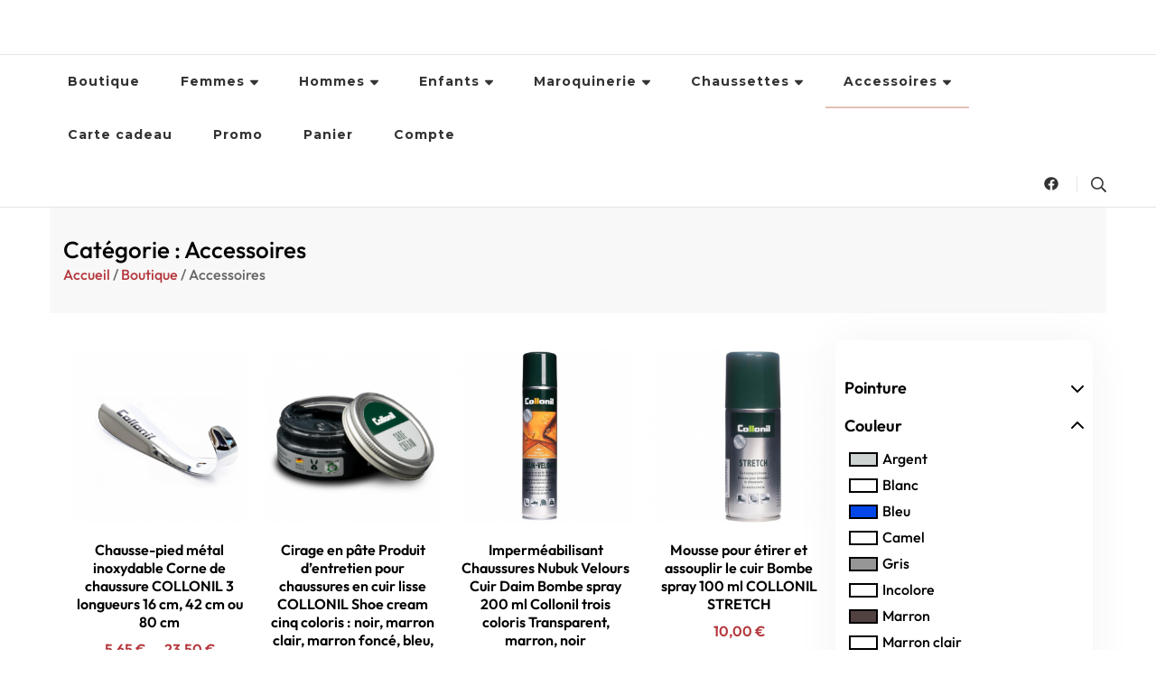

--- FILE ---
content_type: text/html; charset=UTF-8
request_url: https://chaussures-alary.fr/categorie/accessoires
body_size: 29688
content:
    <!DOCTYPE html>
    <html lang="fr-FR">
    <head itemscope itemtype="http://schema.org/WebSite">
	    <meta charset="UTF-8">
    <meta name="viewport" content="width=device-width, initial-scale=1">
    <link rel="profile" href="https://gmpg.org/xfn/11">
    <meta name='robots' content='index, follow, max-image-preview:large, max-snippet:-1, max-video-preview:-1' />
	<style>img:is([sizes="auto" i], [sizes^="auto," i]) { contain-intrinsic-size: 3000px 1500px }</style>
	
	<!-- This site is optimized with the Yoast SEO plugin v26.7 - https://yoast.com/wordpress/plugins/seo/ -->
	<title>Archives des Accessoires -</title>
	<link rel="canonical" href="https://chaussures-alary.fr/categorie/accessoires" />
	<meta property="og:locale" content="fr_FR" />
	<meta property="og:type" content="article" />
	<meta property="og:title" content="Archives des Accessoires -" />
	<meta property="og:url" content="https://chaussures-alary.fr/categorie/accessoires" />
	<meta name="twitter:card" content="summary_large_image" />
	<script type="application/ld+json" class="yoast-schema-graph">{"@context":"https://schema.org","@graph":[{"@type":"CollectionPage","@id":"https://chaussures-alary.fr/categorie/accessoires","url":"https://chaussures-alary.fr/categorie/accessoires","name":"Archives des Accessoires -","isPartOf":{"@id":"https://chaussures-alary.fr/#website"},"primaryImageOfPage":{"@id":"https://chaussures-alary.fr/categorie/accessoires#primaryimage"},"image":{"@id":"https://chaussures-alary.fr/categorie/accessoires#primaryimage"},"thumbnailUrl":"https://chaussures-alary.fr/wp-content/uploads/2025/12/Capture-decran-2025-12-24-173618.png","breadcrumb":{"@id":"https://chaussures-alary.fr/categorie/accessoires#breadcrumb"},"inLanguage":"fr-FR"},{"@type":"ImageObject","inLanguage":"fr-FR","@id":"https://chaussures-alary.fr/categorie/accessoires#primaryimage","url":"https://chaussures-alary.fr/wp-content/uploads/2025/12/Capture-decran-2025-12-24-173618.png","contentUrl":"https://chaussures-alary.fr/wp-content/uploads/2025/12/Capture-decran-2025-12-24-173618.png","width":551,"height":581,"caption":"Chausse-pied métal inoxydable Corne de chaussure COLLONIL longueurs 16 cm. Vue d'ensemble d'un chausse pied court."},{"@type":"BreadcrumbList","@id":"https://chaussures-alary.fr/categorie/accessoires#breadcrumb","itemListElement":[{"@type":"ListItem","position":1,"name":"Accueil","item":"https://chaussures-alary.fr/"},{"@type":"ListItem","position":2,"name":"Accessoires"}]},{"@type":"WebSite","@id":"https://chaussures-alary.fr/#website","url":"https://chaussures-alary.fr/","name":"","description":"","potentialAction":[{"@type":"SearchAction","target":{"@type":"EntryPoint","urlTemplate":"https://chaussures-alary.fr/?s={search_term_string}"},"query-input":{"@type":"PropertyValueSpecification","valueRequired":true,"valueName":"search_term_string"}}],"inLanguage":"fr-FR"}]}</script>
	<!-- / Yoast SEO plugin. -->


<link rel='dns-prefetch' href='//cdn.jsdelivr.net' />
<link rel='dns-prefetch' href='//fonts.googleapis.com' />
<link rel="alternate" type="application/rss+xml" title=" &raquo; Flux" href="https://chaussures-alary.fr/feed" />
<link rel="alternate" type="application/rss+xml" title=" &raquo; Flux des commentaires" href="https://chaussures-alary.fr/comments/feed" />
<link rel="alternate" type="application/rss+xml" title="Flux pour  &raquo; Accessoires Catégorie" href="https://chaussures-alary.fr/categorie/accessoires/feed" />
<script type="text/javascript">
/* <![CDATA[ */
window._wpemojiSettings = {"baseUrl":"https:\/\/s.w.org\/images\/core\/emoji\/16.0.1\/72x72\/","ext":".png","svgUrl":"https:\/\/s.w.org\/images\/core\/emoji\/16.0.1\/svg\/","svgExt":".svg","source":{"concatemoji":"https:\/\/chaussures-alary.fr\/wp-includes\/js\/wp-emoji-release.min.js?ver=40af47eb14ad397987158ac9e342d9db"}};
/*! This file is auto-generated */
!function(s,n){var o,i,e;function c(e){try{var t={supportTests:e,timestamp:(new Date).valueOf()};sessionStorage.setItem(o,JSON.stringify(t))}catch(e){}}function p(e,t,n){e.clearRect(0,0,e.canvas.width,e.canvas.height),e.fillText(t,0,0);var t=new Uint32Array(e.getImageData(0,0,e.canvas.width,e.canvas.height).data),a=(e.clearRect(0,0,e.canvas.width,e.canvas.height),e.fillText(n,0,0),new Uint32Array(e.getImageData(0,0,e.canvas.width,e.canvas.height).data));return t.every(function(e,t){return e===a[t]})}function u(e,t){e.clearRect(0,0,e.canvas.width,e.canvas.height),e.fillText(t,0,0);for(var n=e.getImageData(16,16,1,1),a=0;a<n.data.length;a++)if(0!==n.data[a])return!1;return!0}function f(e,t,n,a){switch(t){case"flag":return n(e,"\ud83c\udff3\ufe0f\u200d\u26a7\ufe0f","\ud83c\udff3\ufe0f\u200b\u26a7\ufe0f")?!1:!n(e,"\ud83c\udde8\ud83c\uddf6","\ud83c\udde8\u200b\ud83c\uddf6")&&!n(e,"\ud83c\udff4\udb40\udc67\udb40\udc62\udb40\udc65\udb40\udc6e\udb40\udc67\udb40\udc7f","\ud83c\udff4\u200b\udb40\udc67\u200b\udb40\udc62\u200b\udb40\udc65\u200b\udb40\udc6e\u200b\udb40\udc67\u200b\udb40\udc7f");case"emoji":return!a(e,"\ud83e\udedf")}return!1}function g(e,t,n,a){var r="undefined"!=typeof WorkerGlobalScope&&self instanceof WorkerGlobalScope?new OffscreenCanvas(300,150):s.createElement("canvas"),o=r.getContext("2d",{willReadFrequently:!0}),i=(o.textBaseline="top",o.font="600 32px Arial",{});return e.forEach(function(e){i[e]=t(o,e,n,a)}),i}function t(e){var t=s.createElement("script");t.src=e,t.defer=!0,s.head.appendChild(t)}"undefined"!=typeof Promise&&(o="wpEmojiSettingsSupports",i=["flag","emoji"],n.supports={everything:!0,everythingExceptFlag:!0},e=new Promise(function(e){s.addEventListener("DOMContentLoaded",e,{once:!0})}),new Promise(function(t){var n=function(){try{var e=JSON.parse(sessionStorage.getItem(o));if("object"==typeof e&&"number"==typeof e.timestamp&&(new Date).valueOf()<e.timestamp+604800&&"object"==typeof e.supportTests)return e.supportTests}catch(e){}return null}();if(!n){if("undefined"!=typeof Worker&&"undefined"!=typeof OffscreenCanvas&&"undefined"!=typeof URL&&URL.createObjectURL&&"undefined"!=typeof Blob)try{var e="postMessage("+g.toString()+"("+[JSON.stringify(i),f.toString(),p.toString(),u.toString()].join(",")+"));",a=new Blob([e],{type:"text/javascript"}),r=new Worker(URL.createObjectURL(a),{name:"wpTestEmojiSupports"});return void(r.onmessage=function(e){c(n=e.data),r.terminate(),t(n)})}catch(e){}c(n=g(i,f,p,u))}t(n)}).then(function(e){for(var t in e)n.supports[t]=e[t],n.supports.everything=n.supports.everything&&n.supports[t],"flag"!==t&&(n.supports.everythingExceptFlag=n.supports.everythingExceptFlag&&n.supports[t]);n.supports.everythingExceptFlag=n.supports.everythingExceptFlag&&!n.supports.flag,n.DOMReady=!1,n.readyCallback=function(){n.DOMReady=!0}}).then(function(){return e}).then(function(){var e;n.supports.everything||(n.readyCallback(),(e=n.source||{}).concatemoji?t(e.concatemoji):e.wpemoji&&e.twemoji&&(t(e.twemoji),t(e.wpemoji)))}))}((window,document),window._wpemojiSettings);
/* ]]> */
</script>
<link rel='stylesheet' id='font-awesome-css' href='https://chaussures-alary.fr/wp-content/plugins/woocommerce-ajax-filters/berocket/assets/css/font-awesome.min.css?ver=40af47eb14ad397987158ac9e342d9db' type='text/css' media='all' />
<style id='font-awesome-inline-css' type='text/css'>
[data-font="FontAwesome"]:before {font-family: 'FontAwesome' !important;content: attr(data-icon) !important;speak: none !important;font-weight: normal !important;font-variant: normal !important;text-transform: none !important;line-height: 1 !important;font-style: normal !important;-webkit-font-smoothing: antialiased !important;-moz-osx-font-smoothing: grayscale !important;}
</style>
<link rel='stylesheet' id='alma-widget-block-frontend-css' href='https://chaussures-alary.fr/wp-content/plugins/alma-gateway-for-woocommerce//build/alma-widget-block/alma-widget-block-view.css?ver=5.16.1' type='text/css' media='all' />
<link rel='stylesheet' id='alma-widget-block-frontend-cdn-css' href='https://cdn.jsdelivr.net/npm/@alma/widgets@4.X.X/dist/widgets.min.css?ver=4.x.x' type='text/css' media='all' />
<link rel='stylesheet' id='berocket_aapf_widget-style-css' href='https://chaussures-alary.fr/wp-content/plugins/woocommerce-ajax-filters/assets/frontend/css/fullmain.min.css?ver=3.1.9.6' type='text/css' media='all' />
<style id='wp-emoji-styles-inline-css' type='text/css'>

	img.wp-smiley, img.emoji {
		display: inline !important;
		border: none !important;
		box-shadow: none !important;
		height: 1em !important;
		width: 1em !important;
		margin: 0 0.07em !important;
		vertical-align: -0.1em !important;
		background: none !important;
		padding: 0 !important;
	}
</style>
<link rel='stylesheet' id='wp-block-library-css' href='https://chaussures-alary.fr/wp-includes/css/dist/block-library/style.min.css?ver=40af47eb14ad397987158ac9e342d9db' type='text/css' media='all' />
<style id='classic-theme-styles-inline-css' type='text/css'>
/*! This file is auto-generated */
.wp-block-button__link{color:#fff;background-color:#32373c;border-radius:9999px;box-shadow:none;text-decoration:none;padding:calc(.667em + 2px) calc(1.333em + 2px);font-size:1.125em}.wp-block-file__button{background:#32373c;color:#fff;text-decoration:none}
</style>
<style id='global-styles-inline-css' type='text/css'>
:root{--wp--preset--aspect-ratio--square: 1;--wp--preset--aspect-ratio--4-3: 4/3;--wp--preset--aspect-ratio--3-4: 3/4;--wp--preset--aspect-ratio--3-2: 3/2;--wp--preset--aspect-ratio--2-3: 2/3;--wp--preset--aspect-ratio--16-9: 16/9;--wp--preset--aspect-ratio--9-16: 9/16;--wp--preset--color--black: #000000;--wp--preset--color--cyan-bluish-gray: #abb8c3;--wp--preset--color--white: #ffffff;--wp--preset--color--pale-pink: #f78da7;--wp--preset--color--vivid-red: #cf2e2e;--wp--preset--color--luminous-vivid-orange: #ff6900;--wp--preset--color--luminous-vivid-amber: #fcb900;--wp--preset--color--light-green-cyan: #7bdcb5;--wp--preset--color--vivid-green-cyan: #00d084;--wp--preset--color--pale-cyan-blue: #8ed1fc;--wp--preset--color--vivid-cyan-blue: #0693e3;--wp--preset--color--vivid-purple: #9b51e0;--wp--preset--gradient--vivid-cyan-blue-to-vivid-purple: linear-gradient(135deg,rgba(6,147,227,1) 0%,rgb(155,81,224) 100%);--wp--preset--gradient--light-green-cyan-to-vivid-green-cyan: linear-gradient(135deg,rgb(122,220,180) 0%,rgb(0,208,130) 100%);--wp--preset--gradient--luminous-vivid-amber-to-luminous-vivid-orange: linear-gradient(135deg,rgba(252,185,0,1) 0%,rgba(255,105,0,1) 100%);--wp--preset--gradient--luminous-vivid-orange-to-vivid-red: linear-gradient(135deg,rgba(255,105,0,1) 0%,rgb(207,46,46) 100%);--wp--preset--gradient--very-light-gray-to-cyan-bluish-gray: linear-gradient(135deg,rgb(238,238,238) 0%,rgb(169,184,195) 100%);--wp--preset--gradient--cool-to-warm-spectrum: linear-gradient(135deg,rgb(74,234,220) 0%,rgb(151,120,209) 20%,rgb(207,42,186) 40%,rgb(238,44,130) 60%,rgb(251,105,98) 80%,rgb(254,248,76) 100%);--wp--preset--gradient--blush-light-purple: linear-gradient(135deg,rgb(255,206,236) 0%,rgb(152,150,240) 100%);--wp--preset--gradient--blush-bordeaux: linear-gradient(135deg,rgb(254,205,165) 0%,rgb(254,45,45) 50%,rgb(107,0,62) 100%);--wp--preset--gradient--luminous-dusk: linear-gradient(135deg,rgb(255,203,112) 0%,rgb(199,81,192) 50%,rgb(65,88,208) 100%);--wp--preset--gradient--pale-ocean: linear-gradient(135deg,rgb(255,245,203) 0%,rgb(182,227,212) 50%,rgb(51,167,181) 100%);--wp--preset--gradient--electric-grass: linear-gradient(135deg,rgb(202,248,128) 0%,rgb(113,206,126) 100%);--wp--preset--gradient--midnight: linear-gradient(135deg,rgb(2,3,129) 0%,rgb(40,116,252) 100%);--wp--preset--font-size--small: 13px;--wp--preset--font-size--medium: 20px;--wp--preset--font-size--large: 36px;--wp--preset--font-size--x-large: 42px;--wp--preset--spacing--20: 0.44rem;--wp--preset--spacing--30: 0.67rem;--wp--preset--spacing--40: 1rem;--wp--preset--spacing--50: 1.5rem;--wp--preset--spacing--60: 2.25rem;--wp--preset--spacing--70: 3.38rem;--wp--preset--spacing--80: 5.06rem;--wp--preset--shadow--natural: 6px 6px 9px rgba(0, 0, 0, 0.2);--wp--preset--shadow--deep: 12px 12px 50px rgba(0, 0, 0, 0.4);--wp--preset--shadow--sharp: 6px 6px 0px rgba(0, 0, 0, 0.2);--wp--preset--shadow--outlined: 6px 6px 0px -3px rgba(255, 255, 255, 1), 6px 6px rgba(0, 0, 0, 1);--wp--preset--shadow--crisp: 6px 6px 0px rgba(0, 0, 0, 1);}:where(.is-layout-flex){gap: 0.5em;}:where(.is-layout-grid){gap: 0.5em;}body .is-layout-flex{display: flex;}.is-layout-flex{flex-wrap: wrap;align-items: center;}.is-layout-flex > :is(*, div){margin: 0;}body .is-layout-grid{display: grid;}.is-layout-grid > :is(*, div){margin: 0;}:where(.wp-block-columns.is-layout-flex){gap: 2em;}:where(.wp-block-columns.is-layout-grid){gap: 2em;}:where(.wp-block-post-template.is-layout-flex){gap: 1.25em;}:where(.wp-block-post-template.is-layout-grid){gap: 1.25em;}.has-black-color{color: var(--wp--preset--color--black) !important;}.has-cyan-bluish-gray-color{color: var(--wp--preset--color--cyan-bluish-gray) !important;}.has-white-color{color: var(--wp--preset--color--white) !important;}.has-pale-pink-color{color: var(--wp--preset--color--pale-pink) !important;}.has-vivid-red-color{color: var(--wp--preset--color--vivid-red) !important;}.has-luminous-vivid-orange-color{color: var(--wp--preset--color--luminous-vivid-orange) !important;}.has-luminous-vivid-amber-color{color: var(--wp--preset--color--luminous-vivid-amber) !important;}.has-light-green-cyan-color{color: var(--wp--preset--color--light-green-cyan) !important;}.has-vivid-green-cyan-color{color: var(--wp--preset--color--vivid-green-cyan) !important;}.has-pale-cyan-blue-color{color: var(--wp--preset--color--pale-cyan-blue) !important;}.has-vivid-cyan-blue-color{color: var(--wp--preset--color--vivid-cyan-blue) !important;}.has-vivid-purple-color{color: var(--wp--preset--color--vivid-purple) !important;}.has-black-background-color{background-color: var(--wp--preset--color--black) !important;}.has-cyan-bluish-gray-background-color{background-color: var(--wp--preset--color--cyan-bluish-gray) !important;}.has-white-background-color{background-color: var(--wp--preset--color--white) !important;}.has-pale-pink-background-color{background-color: var(--wp--preset--color--pale-pink) !important;}.has-vivid-red-background-color{background-color: var(--wp--preset--color--vivid-red) !important;}.has-luminous-vivid-orange-background-color{background-color: var(--wp--preset--color--luminous-vivid-orange) !important;}.has-luminous-vivid-amber-background-color{background-color: var(--wp--preset--color--luminous-vivid-amber) !important;}.has-light-green-cyan-background-color{background-color: var(--wp--preset--color--light-green-cyan) !important;}.has-vivid-green-cyan-background-color{background-color: var(--wp--preset--color--vivid-green-cyan) !important;}.has-pale-cyan-blue-background-color{background-color: var(--wp--preset--color--pale-cyan-blue) !important;}.has-vivid-cyan-blue-background-color{background-color: var(--wp--preset--color--vivid-cyan-blue) !important;}.has-vivid-purple-background-color{background-color: var(--wp--preset--color--vivid-purple) !important;}.has-black-border-color{border-color: var(--wp--preset--color--black) !important;}.has-cyan-bluish-gray-border-color{border-color: var(--wp--preset--color--cyan-bluish-gray) !important;}.has-white-border-color{border-color: var(--wp--preset--color--white) !important;}.has-pale-pink-border-color{border-color: var(--wp--preset--color--pale-pink) !important;}.has-vivid-red-border-color{border-color: var(--wp--preset--color--vivid-red) !important;}.has-luminous-vivid-orange-border-color{border-color: var(--wp--preset--color--luminous-vivid-orange) !important;}.has-luminous-vivid-amber-border-color{border-color: var(--wp--preset--color--luminous-vivid-amber) !important;}.has-light-green-cyan-border-color{border-color: var(--wp--preset--color--light-green-cyan) !important;}.has-vivid-green-cyan-border-color{border-color: var(--wp--preset--color--vivid-green-cyan) !important;}.has-pale-cyan-blue-border-color{border-color: var(--wp--preset--color--pale-cyan-blue) !important;}.has-vivid-cyan-blue-border-color{border-color: var(--wp--preset--color--vivid-cyan-blue) !important;}.has-vivid-purple-border-color{border-color: var(--wp--preset--color--vivid-purple) !important;}.has-vivid-cyan-blue-to-vivid-purple-gradient-background{background: var(--wp--preset--gradient--vivid-cyan-blue-to-vivid-purple) !important;}.has-light-green-cyan-to-vivid-green-cyan-gradient-background{background: var(--wp--preset--gradient--light-green-cyan-to-vivid-green-cyan) !important;}.has-luminous-vivid-amber-to-luminous-vivid-orange-gradient-background{background: var(--wp--preset--gradient--luminous-vivid-amber-to-luminous-vivid-orange) !important;}.has-luminous-vivid-orange-to-vivid-red-gradient-background{background: var(--wp--preset--gradient--luminous-vivid-orange-to-vivid-red) !important;}.has-very-light-gray-to-cyan-bluish-gray-gradient-background{background: var(--wp--preset--gradient--very-light-gray-to-cyan-bluish-gray) !important;}.has-cool-to-warm-spectrum-gradient-background{background: var(--wp--preset--gradient--cool-to-warm-spectrum) !important;}.has-blush-light-purple-gradient-background{background: var(--wp--preset--gradient--blush-light-purple) !important;}.has-blush-bordeaux-gradient-background{background: var(--wp--preset--gradient--blush-bordeaux) !important;}.has-luminous-dusk-gradient-background{background: var(--wp--preset--gradient--luminous-dusk) !important;}.has-pale-ocean-gradient-background{background: var(--wp--preset--gradient--pale-ocean) !important;}.has-electric-grass-gradient-background{background: var(--wp--preset--gradient--electric-grass) !important;}.has-midnight-gradient-background{background: var(--wp--preset--gradient--midnight) !important;}.has-small-font-size{font-size: var(--wp--preset--font-size--small) !important;}.has-medium-font-size{font-size: var(--wp--preset--font-size--medium) !important;}.has-large-font-size{font-size: var(--wp--preset--font-size--large) !important;}.has-x-large-font-size{font-size: var(--wp--preset--font-size--x-large) !important;}
:where(.wp-block-post-template.is-layout-flex){gap: 1.25em;}:where(.wp-block-post-template.is-layout-grid){gap: 1.25em;}
:where(.wp-block-columns.is-layout-flex){gap: 2em;}:where(.wp-block-columns.is-layout-grid){gap: 2em;}
:root :where(.wp-block-pullquote){font-size: 1.5em;line-height: 1.6;}
</style>
<link rel='stylesheet' id='woocommerce-layout-css' href='https://chaussures-alary.fr/wp-content/plugins/woocommerce/assets/css/woocommerce-layout.css?ver=10.4.3' type='text/css' media='all' />
<link rel='stylesheet' id='woocommerce-smallscreen-css' href='https://chaussures-alary.fr/wp-content/plugins/woocommerce/assets/css/woocommerce-smallscreen.css?ver=10.4.3' type='text/css' media='only screen and (max-width: 768px)' />
<link rel='stylesheet' id='woocommerce-general-css' href='https://chaussures-alary.fr/wp-content/plugins/woocommerce/assets/css/woocommerce.css?ver=10.4.3' type='text/css' media='all' />
<style id='woocommerce-inline-inline-css' type='text/css'>
.woocommerce form .form-row .required { visibility: visible; }
</style>
<link rel='stylesheet' id='blossom-travel-woocommerce-css' href='https://chaussures-alary.fr/wp-content/themes/blossom-travel/css/woocommerce.min.css?ver=1.0.5.1586114035' type='text/css' media='all' />
<link rel='stylesheet' id='owl-carousel-css' href='https://chaussures-alary.fr/wp-content/themes/blossom-travel/css/owl.carousel.min.css?ver=2.3.4' type='text/css' media='all' />
<link rel='stylesheet' id='chld_thm_cfg_parent-css' href='https://chaussures-alary.fr/wp-content/themes/blossom-travel/style.css?ver=40af47eb14ad397987158ac9e342d9db' type='text/css' media='all' />
<link rel='stylesheet' id='blossom-travel-google-fonts-css' href='https://fonts.googleapis.com/css?family=Cormorant+Garamond%3A300%2Cregular%2C500%2C600%2C700%2C300italic%2Citalic%2C500italic%2C600italic%2C700italic%7CMontserrat%3A700' type='text/css' media='all' />
<link rel='stylesheet' id='blossom-travel-css' href='https://chaussures-alary.fr/wp-content/themes/blossom-travel-child/style.css?ver=1.0.5.1586114035' type='text/css' media='all' />
<style id='blossom-travel-inline-css' type='text/css'>


	.site-title{
        font-size   : 30px;
        font-family : Montserrat;
        font-weight : 700;
        font-style  : normal;
    }

	.site-title a{
		color: #FFFFFF;
	}

	.custom-logo-link img{
	    width: 250px;
	    max-width: 100%;
	}
     
    .content-newsletter .blossomthemes-email-newsletter-wrapper.bg-img:after,
    .widget_blossomthemes_email_newsletter_widget .blossomthemes-email-newsletter-wrapper:after{
        background: rgba(228, 191, 182, 0.8);
    }
    
    /*Typography*/

    body,
    button,
    input,
    select,
    optgroup,
    textarea{
        font-family : &quot;Comic Sans MS&quot;, cursive, sans-serif;        
    }

	.about-section .btn-readmore, 
	.single .content-area .single-travel-essential .section-title, 
	#secondary .widget_blossomtheme_companion_cta_widget .text-holder p, 
	.site-footer .widget_blossomtheme_companion_cta_widget .text-holder p {
		font-family : &quot;Comic Sans MS&quot;, cursive, sans-serif;
	}

	
	section[class*="-section"] .widget .widget-title, 
	.section-title, 
	.banner .banner-caption .entry-title, 
	.banner .item .entry-header .title, 
	.trending-section .widget ul li .entry-header .entry-title, 
	section.about-section .widget .widget-title, 
	.trending-stories-section article .entry-title, 
	.newsletter-section .blossomthemes-email-newsletter-wrapper h3, 
	.widget_bttk_popular_post ul li .entry-header .entry-title, 
	.widget_bttk_pro_recent_post ul li .entry-header .entry-title, 
	.widget_bttk_author_bio .title-holder, 
	.widget-area .widget_blossomthemes_email_newsletter_widget .text-holder h3, 
	.site-footer .widget_blossomthemes_email_newsletter_widget .text-holder h3, 
	body[class*="post-lay-"] .site-main .large-post .entry-title, 
	body[class*="post-lay-"] .site-main article:not(.large-post) .entry-title, 
	.additional-post .section-grid article .entry-title, 
	.single .site-content .page-header .page-title {
		font-family : Cormorant Garamond;
	}
    
    /*Color Scheme*/

    button:hover,
	input[type="button"]:hover,
	input[type="reset"]:hover,
	input[type="submit"]:hover, 
	.widget_archive ul li::before, 
	.widget_categories ul li::before, 
	.widget_pages ul li::before, 
	.widget_meta ul li::before, 
	.widget_recent_comments ul li::before, 
	.widget_recent_entries ul li::before, 
	.widget_nav_menu ul li::before, 
	.comment-form p.form-submit input[type="submit"], 
	.pagination .page-numbers.current, 
	.posts-navigation .nav-links a:hover, 
	#load-posts a.loading, 
	#load-posts a:hover, 
	#load-posts a.disabled, 
	.sticky-t-bar:not(.active) .close, 
	.sticky-bar-content, 
	.main-navigation ul li a:after, 
	.main-navigation ul ul li:hover > a, 
	.main-navigation ul ul li a:hover, 
	.main-navigation ul ul li.current-menu-item > a, 
	.main-navigation ul ul li.current_page_item > a, 
	.main-navigation ul ul li.current-menu-ancestor > a, 
	.main-navigation ul ul li.current_page_ancestor > a, 
	.btn-readmore, 
	.banner-caption .blossomthemes-email-newsletter-wrapper form input[type="submit"]:hover, 
	.slider-two .owl-carousel .owl-nav [class*="owl-"], 
	.slider-five .owl-carousel .owl-nav [class*="owl-"], 
	.trending-section .owl-carousel .owl-nav [class*="owl-"], 
	.widget_bttk_image_text_widget ul li:hover .btn-readmore, 
	.post-thumbnail .social-list li a, 
	.popular-post-section .owl-carousel .owl-nav [class*="owl-"], 
	.trending-post-section .owl-carousel .owl-nav [class*="owl-"], 
	.popular-cat-section .owl-carousel .owl-nav [class*="owl-"], 
	.widget_blossomtheme_companion_cta_widget .btn-cta, 
	.widget_calendar table caption, 
	.tagcloud a, 
	.widget_bttk_author_bio .readmore, 
	.widget_bttk_author_bio .author-socicons li a:hover, 
	.page-template-contact .site-main form input[type="submit"], 
	.single .site-main article .social-list li a, 
	.single-lay-five .site-content .page-header .social-list li a, 
	.single-lay-six .site-content .page-header .social-list li a, 
	.widget_bttk_social_links ul li a:hover, 
	.widget_bttk_posts_category_slider_widget .owl-theme .owl-nav [class*="owl-"]:hover, 
	.widget_bttk_description_widget .social-profile li a, 
	.footer-social .social-list li a:hover svg, 
	.site-footer .widget_bttk_posts_category_slider_widget .owl-carousel .owl-dots .owl-dot.active, 
	.site-footer .widget_bttk_posts_category_slider_widget .owl-carousel .owl-dots .owl-dot:hover, 
	.site-footer .widget_bttk_social_links ul li a:hover, 
	.bttk-itw-holder .owl-stage li, 
	.author-section .author-img, 
	.trending-section .owl-carousel .owl-nav [class*="owl-"].disabled, 
	.trending-section .owl-carousel .owl-nav [class*="owl-"].disabled:hover, 
	.main-navigation ul .sub-menu li:hover > a, 
	.main-navigation ul .sub-menu li a:hover, 
	.main-navigation ul .sub-menu li.current-menu-item > a, 
	.main-navigation ul .sub-menu li.current_page_item > a, 
	.main-navigation ul .sub-menu li.current-menu-ancestor > a, 
	.main-navigation ul .sub-menu li.current_page_ancestor > a {
		background: #e4bfb6;
	}

	.banner-caption .blossomthemes-email-newsletter-wrapper form label input[type="checkbox"]:checked + .check-mark, 
	.feature-category-section .widget_bttk_custom_categories ul li, 
	.widget_search .search-form .search-submit, 
	.error404 .site-main .search-form .search-submit {
		background-color: #e4bfb6;
	}

	.pagination .page-numbers:hover, 
	.pagination .page-numbers.current, 
	.posts-navigation .nav-links a:hover, 
	#load-posts a.loading, 
	#load-posts a:hover, 
	#load-posts a.disabled, 
	.banner-caption .blossomthemes-email-newsletter-wrapper form label input[type="checkbox"]:checked + .check-mark, 
	.post-thumbnail .social-list li a, 
	.widget_blossomtheme_companion_cta_widget .btn-cta, 
	.widget_bttk_author_bio .author-socicons li a:hover, 
	.single .site-main article .social-list li a, 
	.single-lay-five .site-content .page-header .social-list li a, 
	.single-lay-six .site-content .page-header .social-list li a, 
	.site-footer .widget_bttk_posts_category_slider_widget .owl-carousel .owl-dots .owl-dot.active, 
	.site-footer .widget_bttk_posts_category_slider_widget .owl-carousel .owl-dots .owl-dot:hover {
		border-color: #e4bfb6;
	}

	a, a:hover, 
	#secondary .widget ul li a:hover, 
	.site-footer .widget ul li a:hover, 
	.comment-respond .comment-reply-title a:hover, 
	.social-list li a:hover, 
	.header-five .header-t .header-social .social-list li a:hover, 
	.banner .entry-header .entry-title a:hover, 
	.banner .banner-caption .entry-title a:hover, 
	.banner .item .entry-header .title a:hover, 
	.slider-one .entry-header .entry-meta > span a:hover, 
	.slider-two .item .entry-header .entry-title a:hover, 
	.slider-two .item .entry-header span.category a:hover, 
	.slider-three .item .entry-header .entry-title a:hover, 
	.slider-three .item .entry-meta > span a:hover, 
	.slider-four .item .entry-header .entry-title a:hover, 
	.slider-four .item .entry-meta > span a:hover, 
	.slider-five .item-wrap .entry-header .entry-title a:hover, 
	.slider-five .item-wrap .entry-meta > span a:hover, 
	.trending-section li .entry-header span.cat-links a:hover, 
	.trending-section .widget ul li .entry-title a:hover, 
	article .entry-title a:hover, 
	.entry-meta > span a:hover, 
	.entry-footer > span a:hover, 
	.trending-stories-section article:not(.large-post) span.category a, 
	span.category a:hover, 
	article.large-post span.category a:hover, 
	article.large-post .entry-title a:hover, 
	.popular-post-section .widget ul.style-one li .entry-title a:hover, 
	.trending-post-section.style-three article .entry-title a:hover, 
	.popular-cat-section.style-three article .entry-title a:hover, 
	.popular-post-section .widget .style-one .entry-header .cat-links a:hover, 
	.trending-post-section.style-three article .category a:hover, 
	.popular-cat-section.style-three article .category a:hover, 
	#secondary .widget_bttk_popular_post .entry-meta > span a:hover, 
	#secondary .widget_bttk_pro_recent_post .entry-meta > span a:hover, 
	.post-lay-one .site-main article:not(.large-post) span.category a:hover, 
	.post-lay-one .site-main .large-post .entry-footer > span a:hover, 
	.post-lay-one .site-main article:not(.large-post) .btn-readmore:hover, 
	.post-lay-two .site-main article span.category a:hover, 
	.post-lay-two .site-main article .entry-title a:hover, 
	.post-lay-three .site-main article span.category a:hover, 
	.post-lay-five .site-main article .category a:hover, 
	.post-lay-five .site-main article .entry-title a:hover, 
	.single .page-header span.category a:hover, 
	.single .page-header .entry-meta > span a:hover, 
	.single .site-main .article-meta .byline a:hover, 
	.single-lay-four .page-header .meta-info-wrap .byline a:hover, 
	.single-lay-five .page-header .meta-info-wrap .byline a:hover, 
	.single-lay-six .page-header .meta-info-wrap .byline a:hover, 
	.single-lay-four .page-header .meta-info-wrap > span a:hover, 
	.single-lay-five .page-header .meta-info-wrap > span a:hover, 
	.single-lay-six .page-header .meta-info-wrap > span a:hover, 
	.widget_bttk_icon_text_widget .rtc-itw-inner-holder .icon-holder, 
	.widget_blossomthemes_stat_counter_widget .blossomthemes-sc-holder .icon-holder, 
	.footer-social .social-list li a:hover:after, 
	.popular-post-section .widget_bttk_popular_post ul:not(.style-one) li .entry-title a:hover, 
	.header-one .header-social .social-list li a:hover, 
	.shop-section .item h3 a:hover,
	.site-footer .widget_bttk_popular_post .style-three li .entry-header .cat-links a:hover, 
	.site-footer .widget_bttk_pro_recent_post .style-three li .entry-header .cat-links a:hover, 
	.site-footer .widget_bttk_popular_post .style-three li .entry-meta span > a:hover, 
	.site-footer .widget_bttk_pro_recent_post .style-three li .entry-meta span > a:hover, 
	.site-footer .widget_bttk_popular_post .style-three li .entry-header .entry-title a:hover, 
	.site-footer .widget_bttk_pro_recent_post .style-three li .entry-header .entry-title a:hover,
	.entry-content a:hover,
	.entry-summary a:hover,
	.page-content a:hover,
	.comment-content a:hover,
	.widget .textwidget a:hover {
		color: #e4bfb6;
	}

	.header-search .search-toggle:hover svg path {
		fill: #e4bfb6;
	}
    
    blockquote {
		background-image: url( 'data:image/svg+xml; utf-8, <svg xmlns="http://www.w3.org/2000/svg" viewBox="0 0 74 74"><path fill="%23e4bfb6" d="M68.871,47.073A12.886,12.886,0,0,0,56.71,36.191c1.494-5.547,5.121-7.752,9.53-9.032a.515.515,0,0,0,.356-.569l-.711-4.409s-.071-.356-.64-.284C50.024,23.6,39.712,35.2,41.632,49.277,43.41,59.021,51.02,62.79,58.061,61.794a12.968,12.968,0,0,0,10.81-14.722ZM20.3,36.191c1.422-5.547,5.192-7.752,9.53-9.032a.515.515,0,0,0,.356-.569l-.64-4.409s-.071-.356-.64-.284C13.682,23.532,3.441,35.124,5.219,49.206c1.849,9.815,9.53,13.584,16.5,12.588A12.865,12.865,0,0,0,32.458,47.073,12.693,12.693,0,0,0,20.3,36.191Z"></path></svg>' );
	}

	.search .page-header .search-form .search-submit:hover, 
	.search .page-header .search-form .search-submit:active, 
	.search .page-header .search-form .search-submit:focus {
		background-image: url( 'data:image/svg+xml; utf-8, <svg xmlns="http://www.w3.org/2000/svg" viewBox="0 0 512 512"><path fill="%23e4bfb6" d="M505 442.7L405.3 343c-4.5-4.5-10.6-7-17-7H372c27.6-35.3 44-79.7 44-128C416 93.1 322.9 0 208 0S0 93.1 0 208s93.1 208 208 208c48.3 0 92.7-16.4 128-44v16.3c0 6.4 2.5 12.5 7 17l99.7 99.7c9.4 9.4 24.6 9.4 33.9 0l28.3-28.3c9.4-9.4 9.4-24.6.1-34zM208 336c-70.7 0-128-57.2-128-128 0-70.7 57.2-128 128-128 70.7 0 128 57.2 128 128 0 70.7-57.2 128-128 128z"></path></svg>' );
	}

	.widget_bttk_author_bio .title-holder::before {
		background-image: url( 'data:image/svg+xml; utf-8, <svg xmlns="http://www.w3.org/2000/svg" viewBox="0 0 86.268 7.604"><path fill="%23e4bfb6" d="M55.162,0h0a9.129,9.129,0,0,1,6.8,3.073A7,7,0,0,0,67.17,5.44a7,7,0,0,0,5.208-2.367A9.129,9.129,0,0,1,79.182,0h0a9.133,9.133,0,0,1,6.8,3.073,1.082,1.082,0,1,1-1.6,1.455,6.98,6.98,0,0,0-5.2-2.368h0a7.007,7.007,0,0,0-5.208,2.368A9.139,9.139,0,0,1,67.169,7.6a9.14,9.14,0,0,1-6.805-3.075,6.989,6.989,0,0,0-5.2-2.368h-.005a7,7,0,0,0-5.21,2.368A9.142,9.142,0,0,1,43.144,7.6a9.14,9.14,0,0,1-6.805-3.075,7.069,7.069,0,0,0-10.42,0A9.149,9.149,0,0,1,19.109,7.6h0A9.145,9.145,0,0,1,12.3,4.528,6.984,6.984,0,0,0,7.092,2.16h0A7,7,0,0,0,1.882,4.528a1.081,1.081,0,1,1-1.6-1.455A9.137,9.137,0,0,1,7.09,0h0A9.145,9.145,0,0,1,13.9,3.073a6.985,6.985,0,0,0,5.2,2.367h0a7.012,7.012,0,0,0,5.213-2.367,9.275,9.275,0,0,1,13.612,0,7.01,7.01,0,0,0,5.21,2.367,7,7,0,0,0,5.21-2.367A9.146,9.146,0,0,1,55.162,0"></path></svg>' );
	}

	.comment-body .reply .comment-reply-link:hover:before {
		background-image: url( 'data:image/svg+xml; utf-8, <svg xmlns="http://www.w3.org/2000/svg" viewBox="0 0 18 15"><path fill="%23e4bfb6" d="M934,147.2a11.941,11.941,0,0,1,7.5,3.7,16.063,16.063,0,0,1,3.5,7.3c-2.4-3.4-6.1-5.1-11-5.1v4.1l-7-7,7-7Z" transform="translate(-927 -143.2)"/></svg>' );
	}

	.instagram-section .profile-link::after {
		background-image: url( 'data:image/svg+xml; utf-8, <svg xmlns="http://www.w3.org/2000/svg" viewBox="0 0 192 512"><path fill="%23e4bfb6" d="M0 384.662V127.338c0-17.818 21.543-26.741 34.142-14.142l128.662 128.662c7.81 7.81 7.81 20.474 0 28.284L34.142 398.804C21.543 411.404 0 402.48 0 384.662z"></path></svg>' );
	}

	.widget-area .widget_blossomthemes_email_newsletter_widget .text-holder h3::after, 
	.site-footer .widget_blossomthemes_email_newsletter_widget .text-holder h3::after {
		background-image: url( 'data:image/svg+xml; utf-8, <svg xmlns="http://www.w3.org/2000/svg" viewBox="0 0 86.268 7.604"><path fill="%23e4bfb6" d="M55.162,0h0a9.129,9.129,0,0,1,6.8,3.073A7,7,0,0,0,67.17,5.44a7,7,0,0,0,5.208-2.367A9.129,9.129,0,0,1,79.182,0h0a9.133,9.133,0,0,1,6.8,3.073,1.082,1.082,0,1,1-1.6,1.455,6.98,6.98,0,0,0-5.2-2.368h0a7.007,7.007,0,0,0-5.208,2.368A9.139,9.139,0,0,1,67.169,7.6a9.14,9.14,0,0,1-6.805-3.075,6.989,6.989,0,0,0-5.2-2.368h-.005a7,7,0,0,0-5.21,2.368A9.142,9.142,0,0,1,43.144,7.6a9.14,9.14,0,0,1-6.805-3.075,7.069,7.069,0,0,0-10.42,0A9.149,9.149,0,0,1,19.109,7.6h0A9.145,9.145,0,0,1,12.3,4.528,6.984,6.984,0,0,0,7.092,2.16h0A7,7,0,0,0,1.882,4.528a1.081,1.081,0,1,1-1.6-1.455A9.137,9.137,0,0,1,7.09,0h0A9.145,9.145,0,0,1,13.9,3.073a6.985,6.985,0,0,0,5.2,2.367h0a7.012,7.012,0,0,0,5.213-2.367,9.275,9.275,0,0,1,13.612,0,7.01,7.01,0,0,0,5.21,2.367,7,7,0,0,0,5.21-2.367A9.146,9.146,0,0,1,55.162,0"></path></svg>' );
	}


	/*Secondary color*/
	.comment-form p.form-submit input[type="submit"]:hover, 
	.sticky-t-bar .btn-readmore, 
	.sticky-t-bar .btn-readmore:hover, 
	.header-five .header-t, 
	.btn-readmore:hover, 
	.slider-two .owl-carousel .owl-nav [class*="owl-"]:hover, 
	.slider-two .owl-carousel .owl-nav [class*="owl-"].disabled, 
	.slider-five .owl-carousel .owl-nav [class*="owl-"]:hover, 
	.slider-five .owl-carousel .owl-nav [class*="owl-"].disabled, 
	.trending-section .owl-carousel .owl-nav [class*="owl-"]:hover,  
	.popular-post-section .owl-stage-outer .owl-item, 
	.trending-post-section.style-three .owl-stage-outer .owl-item, 
	.popular-cat-section.style-three .owl-stage-outer .owl-item, 
	.popular-post-section .widget ul.style-one li, 
	.trending-post-section.style-three article, 
	.popular-cat-section.style-three article, 
	.widget_blossomtheme_companion_cta_widget .btn-cta:hover, 
	.tagcloud a:hover, 
	.widget_bttk_author_bio .readmore:hover, 
	.widget_bttk_contact_social_links ul.social-networks li a:hover, 
	.author-section .social-list li a:hover, 
	body.single:not(.single-lay-one) .site-header.header-one, 
	.widget_bttk_description_widget .social-profile li a:hover {
		background: #d18f7f;
	}

	.comment-respond .comment-form p.comment-form-cookies-consent input[type="checkbox"]:checked + label::before, 
	.widget_search .search-form .search-submit:hover, 
	.widget_search .search-form .search-submit:active, 
	.widget_search .search-form .search-submit:focus, 
	.error404 .site-main .search-form .search-submit:hover, 
	.error404 .site-main .search-form .search-submit:active, 
	.error404 .site-main .search-form .search-submit:focus {
		background-color: #d18f7f;
	}

	.comment-respond .comment-form p.comment-form-cookies-consent input[type="checkbox"]:checked + label::before, 
	.widget_blossomtheme_companion_cta_widget .btn-cta:hover, 
	.widget_bttk_contact_social_links ul.social-networks li a, 
	.author-section .social-list li a:hover {
		border-color: #d18f7f;
	}

	.breadcrumb-wrapper .current, 
	.breadcrumb-wrapper a:hover, 
	.page-header .breadcrumb-wrapper a:hover, 
	.comment-author a:hover, 
	.comment-metadata a:hover, 
	.comment-body .reply .comment-reply-link:hover, 
	.comment-respond .comment-reply-title a, 
	.post-navigation .nav-links a:hover .post-title, 
	.slider-two .item .entry-header span.category a, 
	.trending-section li .entry-header span.cat-links a, 
	.shop-section .item .price, 
	span.category a, .instagram-section .profile-link:hover, 
	.widget_bttk_contact_social_links ul.contact-list li svg, 
	.widget_bttk_contact_social_links ul li a:hover, 
	.widget_bttk_contact_social_links ul.social-networks li a, 
	.post-lay-one .site-main article:not(.large-post) span.category a, 
	.post-lay-one .site-main article:not(.large-post) .btn-readmore > svg, 
	.post-lay-three .site-main article span.category a, 
	.post-lay-three .site-main article .entry-footer .button-wrap .btn-readmore:hover, 
	.post-lay-four .site-main article .entry-footer .button-wrap .btn-readmore:hover, 
	.post-lay-three .site-main article .entry-footer .button-wrap .btn-readmore > svg, 
	.post-lay-four .site-main article .entry-footer .button-wrap .btn-readmore > svg, 
	.error-num, .additional-post article .entry-footer .btn-readmore:hover, 
	.additional-post article .entry-footer .btn-readmore svg, 
	.single .site-main .entry-footer > span.cat-tags a:hover, 
	.single-lay-four .page-header span.category a, 
	.single-lay-five .page-header span.category a, 
	.single-lay-six .page-header span.category a {
		color: #d18f7f;
	}

	.main-navigation ul .sub-menu li a {
		border-bottom-color: rgba(228, 191, 182, 0.15);
	}

	.header-four .header-t, 
	section.featured-section, 
	section.feature-category-section, 
	section.explore-destination-section {
		background: rgba(228, 191, 182, 0.1);
	}

	.widget-area .widget_blossomthemes_email_newsletter_widget input[type="submit"], 
	.site-footer .widget_blossomthemes_email_newsletter_widget input[type="submit"], 
	#secondary .widget_bttk_custom_categories ul li .post-count, 
	.site-footer .widget_bttk_custom_categories ul li .post-count {
		background: rgba(228, 191, 182, 0.75);
	}

	#secondary .widget_bttk_custom_categories ul li a:hover .post-count, 
	#secondary .widget_bttk_custom_categories ul li a:hover:focus .post-count, 
	.site-footer .widget_bttk_custom_categories ul li a:hover .post-count, 
	.site-footer .widget_bttk_custom_categories ul li a:hover:focus .post-count {
	    background: rgba(228, 191, 182, 0.85);
	}

	.widget-area .widget_blossomthemes_email_newsletter_widget input[type="submit"]:hover, 
	.widget-area .widget_blossomthemes_email_newsletter_widget input[type="submit"]:active, 
	.widget-area .widget_blossomthemes_email_newsletter_widget input[type="submit"]:focus, 
	.site-footer .widget_blossomthemes_email_newsletter_widget input[type="submit"]:hover, 
	.site-footer .widget_blossomthemes_email_newsletter_widget input[type="submit"]:active, 
	.site-footer .widget_blossomthemes_email_newsletter_widget input[type="submit"]:focus {
		background: rgba(228, 191, 182, 0.9);
	}

	.top-bar {
		background: rgba(228, 191, 182, 0.25);;
	}

	@media screen and (max-width: 1024px) {
		.responsive-nav .search-form .search-submit {
			background-color: #e4bfb6;
		}

		button.toggle-btn:hover .toggle-bar {
			background: #d18f7f;
		}

		.responsive-nav .search-form .search-submit:hover, 
		.responsive-nav .search-form .search-submit:active, 
		.responsive-nav .search-form .search-submit:focus {
			background-color: #d18f7f;
		}

		.main-navigation ul li:hover > a, 
		.main-navigation ul li a:hover, 
		.main-navigation ul li.current-menu-item > a, 
		.main-navigation ul li.current_page_item > a, 
		.main-navigation ul li.current-menu-ancestor > a, 
		.main-navigation ul li.current_page_ancestor > a {
			color: #d18f7f;
		}
	}

	@media screen and (max-width: 767px) {
		.banner-caption {
			background: rgba(209, 143, 127, 0.2);
		}
		.slider-five .owl-carousel .owl-dots .owl-dot {
			background: #e4bfb6;
		}

		.slider-five .owl-carousel .owl-dots .owl-dot, 
		.slider-five .owl-carousel .owl-dots .owl-dot.active {
			border-color: #e4bfb6;
		}

		section[class*="-section"] .widget .widget-title::after, 
		.section-title::after {
			background-image: url( 'data:image/svg+xml; utf-8, <svg xmlns="http://www.w3.org/2000/svg" viewBox="0 0 86.268 7.604"><path fill="%23e4bfb6" d="M55.162,0h0a9.129,9.129,0,0,1,6.8,3.073A7,7,0,0,0,67.17,5.44a7,7,0,0,0,5.208-2.367A9.129,9.129,0,0,1,79.182,0h0a9.133,9.133,0,0,1,6.8,3.073,1.082,1.082,0,1,1-1.6,1.455,6.98,6.98,0,0,0-5.2-2.368h0a7.007,7.007,0,0,0-5.208,2.368A9.139,9.139,0,0,1,67.169,7.6a9.14,9.14,0,0,1-6.805-3.075,6.989,6.989,0,0,0-5.2-2.368h-.005a7,7,0,0,0-5.21,2.368A9.142,9.142,0,0,1,43.144,7.6a9.14,9.14,0,0,1-6.805-3.075,7.069,7.069,0,0,0-10.42,0A9.149,9.149,0,0,1,19.109,7.6h0A9.145,9.145,0,0,1,12.3,4.528,6.984,6.984,0,0,0,7.092,2.16h0A7,7,0,0,0,1.882,4.528a1.081,1.081,0,1,1-1.6-1.455A9.137,9.137,0,0,1,7.09,0h0A9.145,9.145,0,0,1,13.9,3.073a6.985,6.985,0,0,0,5.2,2.367h0a7.012,7.012,0,0,0,5.213-2.367,9.275,9.275,0,0,1,13.612,0,7.01,7.01,0,0,0,5.21,2.367,7,7,0,0,0,5.21-2.367A9.146,9.146,0,0,1,55.162,0"></path></svg>' );
		}

		.newsletter-section .blossomthemes-email-newsletter-wrapper h3::after {
			background-image: url( 'data:image/svg+xml; utf-8, <svg xmlns="http://www.w3.org/2000/svg" viewBox="0 0 86.268 7.604"><path fill="%23e4bfb6" d="M55.162,0h0a9.129,9.129,0,0,1,6.8,3.073A7,7,0,0,0,67.17,5.44a7,7,0,0,0,5.208-2.367A9.129,9.129,0,0,1,79.182,0h0a9.133,9.133,0,0,1,6.8,3.073,1.082,1.082,0,1,1-1.6,1.455,6.98,6.98,0,0,0-5.2-2.368h0a7.007,7.007,0,0,0-5.208,2.368A9.139,9.139,0,0,1,67.169,7.6a9.14,9.14,0,0,1-6.805-3.075,6.989,6.989,0,0,0-5.2-2.368h-.005a7,7,0,0,0-5.21,2.368A9.142,9.142,0,0,1,43.144,7.6a9.14,9.14,0,0,1-6.805-3.075,7.069,7.069,0,0,0-10.42,0A9.149,9.149,0,0,1,19.109,7.6h0A9.145,9.145,0,0,1,12.3,4.528,6.984,6.984,0,0,0,7.092,2.16h0A7,7,0,0,0,1.882,4.528a1.081,1.081,0,1,1-1.6-1.455A9.137,9.137,0,0,1,7.09,0h0A9.145,9.145,0,0,1,13.9,3.073a6.985,6.985,0,0,0,5.2,2.367h0a7.012,7.012,0,0,0,5.213-2.367,9.275,9.275,0,0,1,13.612,0,7.01,7.01,0,0,0,5.21,2.367,7,7,0,0,0,5.21-2.367A9.146,9.146,0,0,1,55.162,0"></path></svg>' );
		}
	}
        .woocommerce ul.products li.product .price ins,
		.woocommerce div.product p.price ins,
		.woocommerce div.product span.price ins, 
		.woocommerce nav.woocommerce-pagination ul li a:hover,
 		.woocommerce nav.woocommerce-pagination ul li a:focus, 
 		.woocommerce div.product .entry-summary .woocommerce-product-rating .woocommerce-review-link:hover,
 		.woocommerce div.product .entry-summary .woocommerce-product-rating .woocommerce-review-link:focus, 
 		.woocommerce div.product .entry-summary .product_meta .posted_in a:hover,
		.woocommerce div.product .entry-summary .product_meta .posted_in a:focus,
		.woocommerce div.product .entry-summary .product_meta .tagged_as a:hover,
		.woocommerce div.product .entry-summary .product_meta .tagged_as a:focus, 
		.woocommerce-cart #primary .page .entry-content table.shop_table td.product-name a:hover,
 		.woocommerce-cart #primary .page .entry-content table.shop_table td.product-name a:focus, 
 		.widget.woocommerce ul li a:hover, .woocommerce.widget_price_filter .price_slider_amount .button:hover,
 		.woocommerce.widget_price_filter .price_slider_amount .button:focus, 
 		.woocommerce.widget_product_categories ul li.cat-parent .cat-toggle:hover, 
 		.woocommerce ul.product_list_widget li .product-title:hover,
 		.woocommerce ul.product_list_widget li .product-title:focus, 
 		.woocommerce ul.product_list_widget li ins,
 		.woocommerce ul.product_list_widget li ins .amount, 
 		.woocommerce ul.products li.product .price ins, .woocommerce div.product p.price ins, .woocommerce div.product span.price ins,
 		.woocommerce div.product .entry-summary .product_meta .posted_in a:hover, .woocommerce div.product .entry-summary .product_meta .posted_in a:focus, .woocommerce div.product .entry-summary .product_meta .tagged_as a:hover, .woocommerce div.product .entry-summary .product_meta .tagged_as a:focus, 
 		.woocommerce div.product .entry-summary .woocommerce-product-rating .woocommerce-review-link:hover, .woocommerce div.product .entry-summary .woocommerce-product-rating .woocommerce-review-link:focus, 
 		.woocommerce nav.woocommerce-pagination ul li a:hover, .woocommerce nav.woocommerce-pagination ul li a:focus {
			color: #e4bfb6;
		}

		.woocommerce ul.products li.product .added_to_cart:hover,
 		.woocommerce ul.products li.product .added_to_cart:focus, 
 		.woocommerce ul.products li.product .add_to_cart_button:hover,
		.woocommerce ul.products li.product .add_to_cart_button:focus,
		.woocommerce ul.products li.product .product_type_external:hover,
		.woocommerce ul.products li.product .product_type_external:focus,
		.woocommerce ul.products li.product .ajax_add_to_cart:hover,
		.woocommerce ul.products li.product .ajax_add_to_cart:focus, 
		.woocommerce ul.products li.product .button.loading,
 		.woocommerce-page ul.products li.product .button.loading, 
 		.woocommerce nav.woocommerce-pagination ul li span.current, 
 		.woocommerce div.product .entry-summary .variations_form .single_variation_wrap .button:hover,
 		.woocommerce div.product .entry-summary .variations_form .single_variation_wrap .button:focus, 
 		.woocommerce div.product form.cart .single_add_to_cart_button:hover,
		.woocommerce div.product form.cart .single_add_to_cart_button:focus,
		.woocommerce div.product .cart .single_add_to_cart_button.alt:hover,
		.woocommerce div.product .cart .single_add_to_cart_button.alt:focus, 
		.woocommerce-cart #primary .page .entry-content table.shop_table td.actions .coupon input[type="submit"]:hover,
 		.woocommerce-cart #primary .page .entry-content table.shop_table td.actions .coupon input[type="submit"]:focus, 
 		.woocommerce-cart #primary .page .entry-content .cart_totals .checkout-button:hover,
 		.woocommerce-cart #primary .page .entry-content .cart_totals .checkout-button:focus, 
 		.woocommerce-checkout .woocommerce .woocommerce-info, 
 		.woocommerce-checkout .woocommerce form.woocommerce-form-login input.button:hover,
		.woocommerce-checkout .woocommerce form.woocommerce-form-login input.button:focus,
		.woocommerce-checkout .woocommerce form.checkout_coupon input.button:hover,
		.woocommerce-checkout .woocommerce form.checkout_coupon input.button:focus,
		.woocommerce form.lost_reset_password input.button:hover,
		.woocommerce form.lost_reset_password input.button:focus,
		.woocommerce .return-to-shop .button:hover,
		.woocommerce .return-to-shop .button:focus,
		.woocommerce #payment #place_order:hover,
		.woocommerce-page #payment #place_order:focus, 
		.woocommerce #respond input#submit:hover, 
		.woocommerce #respond input#submit:focus, 
		.woocommerce a.button:hover, 
		.woocommerce a.button:focus, 
		.woocommerce button.button:hover, 
		.woocommerce button.button:focus, 
		.woocommerce input.button:hover, 
		.woocommerce input.button:focus, 
		.woocommerce #secondary .widget_shopping_cart .buttons .button:hover,
 		.woocommerce #secondary .widget_shopping_cart .buttons .button:focus, 
 		.woocommerce #secondary .widget_price_filter .ui-slider .ui-slider-range, 
 		.woocommerce #secondary .widget_price_filter .price_slider_amount .button,  
 		.woocommerce .woocommerce-message .button:hover,
 		.woocommerce .woocommerce-message .button:focus, 
 		.woocommerce-account .woocommerce-MyAccount-navigation ul li.is-active a, .woocommerce-account .woocommerce-MyAccount-navigation ul li a:hover, 
 		.woocommerce ul.products li.product .add_to_cart_button:focus, .woocommerce ul.products li.product .add_to_cart_button:hover, .woocommerce ul.products li.product .ajax_add_to_cart:focus, .woocommerce ul.products li.product .ajax_add_to_cart:hover, .woocommerce ul.products li.product .product_type_external:focus, .woocommerce ul.products li.product .product_type_external:hover, .woocommerce ul.products li.product .product_type_grouped:focus, .woocommerce ul.products li.product .product_type_grouped:hover {
	 		background: #e4bfb6;
	 	}

	 	.woocommerce .woocommerce-widget-layered-nav-list .woocommerce-widget-layered-nav-list__item.chosen a::before, 
 		.widget.widget_layered_nav_filters ul li.chosen a:before, 
 		.woocommerce-product-search button[type="submit"]:hover {
	 		background-color: #e4bfb6;
	 	}

	 	.woocommerce nav.woocommerce-pagination ul li a:hover,
 		.woocommerce nav.woocommerce-pagination ul li a:focus, 
 		.woocommerce nav.woocommerce-pagination ul li span.current, 
 		.woocommerce .woocommerce-widget-layered-nav-list .woocommerce-widget-layered-nav-list__item a:hover:before, 
 		.woocommerce.widget_layered_nav_filters ul li a:hover:before, 
 		.woocommerce .woocommerce-widget-layered-nav-list .woocommerce-widget-layered-nav-list__item.chosen a::before, 
 		.woocommerce.widget_layered_nav_filters ul li.chosen a:before, 
 		.woocommerce.widget_price_filter .ui-slider .ui-slider-handle, 
 		.woocommerce.widget_price_filter .price_slider_amount .button {
	 		border-color: #e4bfb6;
	 	}

	 	.woocommerce div.product .product_title, 
	 	.woocommerce div.product .woocommerce-tabs .panel h2 {
		 	font-family : &quot;Comic Sans MS&quot;, cursive, sans-serif;
		 }

		.woocommerce.widget_shopping_cart ul li a, 
		.woocommerce ul.product_list_widget li .product-title, 
		.woocommerce-order-details .woocommerce-order-details__title, 
		.woocommerce-order-received .woocommerce-column__title, 
		.woocommerce-customer-details .woocommerce-column__title {
		 	font-family : &quot;Comic Sans MS&quot;, cursive, sans-serif;
		}
</style>
<link rel='stylesheet' id='elementor-frontend-css' href='https://chaussures-alary.fr/wp-content/plugins/elementor/assets/css/frontend.min.css?ver=3.34.1' type='text/css' media='all' />
<link rel='stylesheet' id='widget-heading-css' href='https://chaussures-alary.fr/wp-content/plugins/elementor/assets/css/widget-heading.min.css?ver=3.34.1' type='text/css' media='all' />
<link rel='stylesheet' id='widget-woocommerce-products-css' href='https://chaussures-alary.fr/wp-content/plugins/elementor-pro/assets/css/widget-woocommerce-products.min.css?ver=3.34.0' type='text/css' media='all' />
<link rel='stylesheet' id='elementor-icons-css' href='https://chaussures-alary.fr/wp-content/plugins/elementor/assets/lib/eicons/css/elementor-icons.min.css?ver=5.45.0' type='text/css' media='all' />
<link rel='stylesheet' id='elementor-post-331-css' href='https://chaussures-alary.fr/wp-content/uploads/elementor/css/post-331.css?ver=1768641473' type='text/css' media='all' />
<link rel='stylesheet' id='elementor-post-12643-css' href='https://chaussures-alary.fr/wp-content/uploads/elementor/css/post-12643.css?ver=1768641473' type='text/css' media='all' />
<link rel='stylesheet' id='elementor-gf-local-roboto-css' href='https://chaussures-alary.fr/wp-content/uploads/elementor/google-fonts/css/roboto.css?ver=1742290765' type='text/css' media='all' />
<link rel='stylesheet' id='elementor-gf-local-robotoslab-css' href='https://chaussures-alary.fr/wp-content/uploads/elementor/google-fonts/css/robotoslab.css?ver=1742290499' type='text/css' media='all' />
<link rel='stylesheet' id='elementor-gf-local-outfit-css' href='https://chaussures-alary.fr/wp-content/uploads/elementor/google-fonts/css/outfit.css?ver=1749740116' type='text/css' media='all' />
<script type="text/javascript" src="https://chaussures-alary.fr/wp-includes/js/jquery/jquery.min.js?ver=3.7.1" id="jquery-core-js"></script>
<script type="text/javascript" src="https://chaussures-alary.fr/wp-includes/js/jquery/jquery-migrate.min.js?ver=3.4.1" id="jquery-migrate-js"></script>
<script type="text/javascript" src="https://chaussures-alary.fr/wp-content/plugins/woocommerce/assets/js/jquery-blockui/jquery.blockUI.min.js?ver=2.7.0-wc.10.4.3" id="wc-jquery-blockui-js" defer="defer" data-wp-strategy="defer"></script>
<script type="text/javascript" id="wc-add-to-cart-js-extra">
/* <![CDATA[ */
var wc_add_to_cart_params = {"ajax_url":"\/wp-admin\/admin-ajax.php","wc_ajax_url":"\/?wc-ajax=%%endpoint%%","i18n_view_cart":"Voir le panier","cart_url":"https:\/\/chaussures-alary.fr\/panier","is_cart":"","cart_redirect_after_add":"no"};
/* ]]> */
</script>
<script type="text/javascript" src="https://chaussures-alary.fr/wp-content/plugins/woocommerce/assets/js/frontend/add-to-cart.min.js?ver=10.4.3" id="wc-add-to-cart-js" defer="defer" data-wp-strategy="defer"></script>
<script type="text/javascript" src="https://chaussures-alary.fr/wp-content/plugins/woocommerce/assets/js/js-cookie/js.cookie.min.js?ver=2.1.4-wc.10.4.3" id="wc-js-cookie-js" defer="defer" data-wp-strategy="defer"></script>
<script type="text/javascript" id="woocommerce-js-extra">
/* <![CDATA[ */
var woocommerce_params = {"ajax_url":"\/wp-admin\/admin-ajax.php","wc_ajax_url":"\/?wc-ajax=%%endpoint%%","i18n_password_show":"Afficher le mot de passe","i18n_password_hide":"Masquer le mot de passe"};
/* ]]> */
</script>
<script type="text/javascript" src="https://chaussures-alary.fr/wp-content/plugins/woocommerce/assets/js/frontend/woocommerce.min.js?ver=10.4.3" id="woocommerce-js" defer="defer" data-wp-strategy="defer"></script>
<link rel="https://api.w.org/" href="https://chaussures-alary.fr/wp-json/" /><link rel="alternate" title="JSON" type="application/json" href="https://chaussures-alary.fr/wp-json/wp/v2/product_cat/34" /><!-- start Simple Custom CSS and JS -->
<style type="text/css">
/* Ajouter votre code CSS ici.
                     
Par exemple:
.exemple {
    color: red;
}

Pour améliorer vos connaissances en CSS, visitez http://www.w3schools.com/css/css_syntax.asp

Fin du commentaire */ 

.single-product.right-sidebar .content-area {
  float: none;
  margin-right: 0;
  width: 100%;
}</style>
<!-- end Simple Custom CSS and JS -->
<!-- start Simple Custom CSS and JS -->
<style type="text/css">
/* Ajouter votre code CSS ici.
                     
Par exemple:
.exemple {
    color: red;
}

Pour améliorer vos connaissances en CSS, visitez http://www.w3schools.com/css/css_syntax.asp

Fin du commentaire */ </style>
<!-- end Simple Custom CSS and JS -->

		<!-- GA Google Analytics @ https://m0n.co/ga -->
		<script>
			(function(i,s,o,g,r,a,m){i['GoogleAnalyticsObject']=r;i[r]=i[r]||function(){
			(i[r].q=i[r].q||[]).push(arguments)},i[r].l=1*new Date();a=s.createElement(o),
			m=s.getElementsByTagName(o)[0];a.async=1;a.src=g;m.parentNode.insertBefore(a,m)
			})(window,document,'script','https://www.google-analytics.com/analytics.js','ga');
			ga('create', 'UA-168066200-1', 'auto');
			ga('send', 'pageview');
		</script>

		<noscript><style>.woocommerce-product-gallery{ opacity: 1 !important; }</style></noscript>
	<meta name="generator" content="Elementor 3.34.1; features: additional_custom_breakpoints; settings: css_print_method-external, google_font-enabled, font_display-auto">
			<style>
				.e-con.e-parent:nth-of-type(n+4):not(.e-lazyloaded):not(.e-no-lazyload),
				.e-con.e-parent:nth-of-type(n+4):not(.e-lazyloaded):not(.e-no-lazyload) * {
					background-image: none !important;
				}
				@media screen and (max-height: 1024px) {
					.e-con.e-parent:nth-of-type(n+3):not(.e-lazyloaded):not(.e-no-lazyload),
					.e-con.e-parent:nth-of-type(n+3):not(.e-lazyloaded):not(.e-no-lazyload) * {
						background-image: none !important;
					}
				}
				@media screen and (max-height: 640px) {
					.e-con.e-parent:nth-of-type(n+2):not(.e-lazyloaded):not(.e-no-lazyload),
					.e-con.e-parent:nth-of-type(n+2):not(.e-lazyloaded):not(.e-no-lazyload) * {
						background-image: none !important;
					}
				}
			</style>
			<link rel="icon" href="https://chaussures-alary.fr/wp-content/uploads/2020/04/cropped-Favicon_Chaussures_Alary-32x32.png" sizes="32x32" />
<link rel="icon" href="https://chaussures-alary.fr/wp-content/uploads/2020/04/cropped-Favicon_Chaussures_Alary-192x192.png" sizes="192x192" />
<link rel="apple-touch-icon" href="https://chaussures-alary.fr/wp-content/uploads/2020/04/cropped-Favicon_Chaussures_Alary-180x180.png" />
<meta name="msapplication-TileImage" content="https://chaussures-alary.fr/wp-content/uploads/2020/04/cropped-Favicon_Chaussures_Alary-270x270.png" />
		<style type="text/css" id="wp-custom-css">
			.footer-b {
	visibility: hidden;
}
.site-footer {
	background: #254559;
}
.site-footer .widget .widget-title span {
	background: #254559;
}

.btn-pointure {
text-decoration: none;
padding: 10px;
font-family: arial;
font-size: 1em;
color: #254559;
background-color: rgba(242,204,182,0.36);
border-radius: 40px;
-webkit-border-radius: 40px;
-moz-border-radius: 40px;
border: 2px solid #254559;
box-shadow: 2px 2px 8px #444444;
-webkit-box-shadow: 2px 2px 8px #444444;
-moz-box-shadow: 2px 2px 8px #444444;
	margin-left:5px;
	margin-right:5px;
}


.btn-pointure:hover {
padding: 10px;
color: rgba(242,204,182,1);
background-color: #254559;
box-shadow: 1px 1px 4px #777777;
-webkit-box-shadow: 1px 1px 4px #777777;
-moz-box-shadow: 1px 1px 4px #777777;
}		</style>
		</head>

<body data-rsssl=1 class="archive tax-product_cat term-accessoires term-34 wp-theme-blossom-travel wp-child-theme-blossom-travel-child theme-blossom-travel woocommerce woocommerce-page woocommerce-no-js hfeed leftsidebar post-lay-three elementor-page-12643 elementor-default elementor-template-full-width elementor-kit-331" itemscope itemtype="http://schema.org/WebPage">

    <div id="page" class="site">
    <a class="skip-link" href="#content">Aller au contenu</a>
    
<header id="masthead" class="site-header header-six" itemscope itemtype="http://schema.org/WPHeader">
	<div class="header-t">
		<div class="container">
			        <div class="site-branding" itemscope itemtype="http://schema.org/Organization">
    		    	</div>    
    		</div>	
	</div><!-- .header-t -->
	<div class="header-main">
		<div class="container">
			<nav id="site-navigation" class="main-navigation" role="navigation" itemscope itemtype="http://schema.org/SiteNavigationElement">
				<button class="toggle-btn" data-toggle-target=".main-menu-modal" data-toggle-body-class="showing-main-menu-modal" aria-expanded="false" data-set-focus=".close-main-nav-toggle">
					<span class="toggle-bar"></span>
					<span class="toggle-bar"></span>
					<span class="toggle-bar"></span>
				</button>
				<div class="menu-menu-principal-container"><ul id="primary-menu" class="nav-menu"><li id="menu-item-125" class="menu-item menu-item-type-post_type menu-item-object-page menu-item-125"><a href="https://chaussures-alary.fr/boutique">Boutique</a></li>
<li id="menu-item-126" class="menu-item menu-item-type-custom menu-item-object-custom menu-item-has-children menu-item-126"><a href="https://chaussures-alary.fr/categorie/femme">Femmes</a>
<ul class="sub-menu">
	<li id="menu-item-419" class="menu-item menu-item-type-custom menu-item-object-custom menu-item-419"><a href="https://chaussures-alary.fr/categorie/femme/bottes-bottines-femme">Bottes et bottines</a></li>
	<li id="menu-item-418" class="menu-item menu-item-type-custom menu-item-object-custom menu-item-418"><a href="https://chaussures-alary.fr/categorie/femme/ballerines-femme">Ballerines et babies</a></li>
	<li id="menu-item-420" class="menu-item menu-item-type-custom menu-item-object-custom menu-item-420"><a href="https://chaussures-alary.fr/categorie/femme/chaussures-a-lacets-femme">Chaussures à lacets</a></li>
	<li id="menu-item-421" class="menu-item menu-item-type-custom menu-item-object-custom menu-item-421"><a href="https://chaussures-alary.fr/categorie/femme/chaussures-a-scratchs-femme">Chaussures à scratchs</a></li>
	<li id="menu-item-422" class="menu-item menu-item-type-custom menu-item-object-custom menu-item-422"><a href="https://chaussures-alary.fr/categorie/femme/escarpins-femme">Escarpins</a></li>
	<li id="menu-item-423" class="menu-item menu-item-type-custom menu-item-object-custom menu-item-423"><a href="https://chaussures-alary.fr/categorie/femme/mocassins-femme">Mocassins</a></li>
	<li id="menu-item-424" class="menu-item menu-item-type-custom menu-item-object-custom menu-item-424"><a href="https://chaussures-alary.fr/categorie/femme/mules-et-sabots-femme">Mules et sabots</a></li>
	<li id="menu-item-425" class="menu-item menu-item-type-custom menu-item-object-custom menu-item-425"><a href="https://chaussures-alary.fr/categorie/femme/pantoufles-et-chaussons-femme">Pantoufles et chaussons</a></li>
	<li id="menu-item-426" class="menu-item menu-item-type-custom menu-item-object-custom menu-item-426"><a href="https://chaussures-alary.fr/categorie/femme/sandales-et-nu-pieds">Sandales et nu-pieds</a></li>
	<li id="menu-item-427" class="menu-item menu-item-type-custom menu-item-object-custom menu-item-427"><a href="https://chaussures-alary.fr/categorie/femme/tennis-femme">Tennis / Baskets</a></li>
	<li id="menu-item-428" class="menu-item menu-item-type-custom menu-item-object-custom menu-item-428"><a href="https://chaussures-alary.fr/categorie/femme/tongs-femme">Tongs</a></li>
</ul>
</li>
<li id="menu-item-127" class="menu-item menu-item-type-custom menu-item-object-custom menu-item-has-children menu-item-127"><a href="https://chaussures-alary.fr/categorie/homme">Hommes</a>
<ul class="sub-menu">
	<li id="menu-item-429" class="menu-item menu-item-type-custom menu-item-object-custom menu-item-429"><a href="https://chaussures-alary.fr/categorie/homme/boots-homme">Boots</a></li>
	<li id="menu-item-430" class="menu-item menu-item-type-custom menu-item-object-custom menu-item-430"><a href="https://chaussures-alary.fr/categorie/homme/chaussures-a-lacets-homme">Chaussures à lacets</a></li>
	<li id="menu-item-431" class="menu-item menu-item-type-custom menu-item-object-custom menu-item-431"><a href="https://chaussures-alary.fr/categorie/homme/chaussures-a-scratchs-homme">Chaussures à scratchs</a></li>
	<li id="menu-item-432" class="menu-item menu-item-type-custom menu-item-object-custom menu-item-432"><a href="https://chaussures-alary.fr/categorie/homme/mocassins-homme">Mocassins</a></li>
	<li id="menu-item-433" class="menu-item menu-item-type-custom menu-item-object-custom menu-item-433"><a href="https://chaussures-alary.fr/categorie/homme/mules-et-sabots-homme">Mules et sabots</a></li>
	<li id="menu-item-434" class="menu-item menu-item-type-custom menu-item-object-custom menu-item-434"><a href="https://chaussures-alary.fr/categorie/homme/pantoufles-et-chaussons">Pantoufles et chaussons</a></li>
	<li id="menu-item-435" class="menu-item menu-item-type-custom menu-item-object-custom menu-item-435"><a href="https://chaussures-alary.fr/categorie/homme/tennis-homme">Tennis / Baskets</a></li>
	<li id="menu-item-436" class="menu-item menu-item-type-custom menu-item-object-custom menu-item-436"><a href="https://chaussures-alary.fr/categorie/homme/tongs-homme">Tongs</a></li>
	<li id="menu-item-4509" class="menu-item menu-item-type-custom menu-item-object-custom menu-item-4509"><a href="https://chaussures-alary.fr/categorie/homme/sandales-et-nu-pieds-homme">Sandales et nu-pieds</a></li>
</ul>
</li>
<li id="menu-item-128" class="menu-item menu-item-type-custom menu-item-object-custom menu-item-has-children menu-item-128"><a href="https://chaussures-alary.fr/categorie/enfant">Enfants</a>
<ul class="sub-menu">
	<li id="menu-item-411" class="menu-item menu-item-type-custom menu-item-object-custom menu-item-411"><a href="https://chaussures-alary.fr/categorie/enfant/ballerines-et-babies-enfant">Ballerines et babies</a></li>
	<li id="menu-item-412" class="menu-item menu-item-type-custom menu-item-object-custom menu-item-412"><a href="https://chaussures-alary.fr/categorie/enfant/bottes-et-bottines-enfant">Bottes et bottines</a></li>
	<li id="menu-item-413" class="menu-item menu-item-type-custom menu-item-object-custom menu-item-413"><a href="https://chaussures-alary.fr/categorie/enfant/chaussures-a-scratch-enfant">Chaussures à scratch</a></li>
	<li id="menu-item-414" class="menu-item menu-item-type-custom menu-item-object-custom menu-item-414"><a href="https://chaussures-alary.fr/categorie/enfant/chaussures-toile-enfant">Chaussures toile</a></li>
	<li id="menu-item-415" class="menu-item menu-item-type-custom menu-item-object-custom menu-item-415"><a href="https://chaussures-alary.fr/categorie/enfant/pantoufles-et-chaussons-enfant">Pantoufles et chaussons</a></li>
	<li id="menu-item-416" class="menu-item menu-item-type-custom menu-item-object-custom menu-item-416"><a href="https://chaussures-alary.fr/categorie/enfant/sandales-et-nu-pieds-enfant">Sandales et nu-pieds</a></li>
	<li id="menu-item-417" class="menu-item menu-item-type-custom menu-item-object-custom menu-item-417"><a href="https://chaussures-alary.fr/categorie/enfant/tennis-enfant">Tennis / Baskets</a></li>
</ul>
</li>
<li id="menu-item-437" class="menu-item menu-item-type-custom menu-item-object-custom menu-item-has-children menu-item-437"><a href="https://chaussures-alary.fr/categorie/maroquinerie">Maroquinerie</a>
<ul class="sub-menu">
	<li id="menu-item-9771" class="menu-item menu-item-type-custom menu-item-object-custom menu-item-9771"><a href="https://chaussures-alary.fr/categorie/maroquinerie/portefeuille">Portefeuilles</a></li>
	<li id="menu-item-9772" class="menu-item menu-item-type-custom menu-item-object-custom menu-item-9772"><a href="https://chaussures-alary.fr/categorie/maroquinerie/porte-monnaie">Porte monnaies</a></li>
	<li id="menu-item-9776" class="menu-item menu-item-type-custom menu-item-object-custom menu-item-9776"><a href="https://chaussures-alary.fr/categorie/maroquinerie/sac-a-main">Sacs à main</a></li>
	<li id="menu-item-10277" class="menu-item menu-item-type-custom menu-item-object-custom menu-item-10277"><a href="https://chaussures-alary.fr/categorie/maroquinerie/porte-telephone">Porte téléphone</a></li>
</ul>
</li>
<li id="menu-item-13188" class="menu-item menu-item-type-custom menu-item-object-custom menu-item-has-children menu-item-13188"><a href="https://chaussures-alary.fr/categorie/chaussettes">Chaussettes</a>
<ul class="sub-menu">
	<li id="menu-item-13238" class="menu-item menu-item-type-custom menu-item-object-custom menu-item-13238"><a href="https://chaussures-alary.fr/categorie/chaussettes">Chaussettes femme</a></li>
</ul>
</li>
<li id="menu-item-13116" class="menu-item menu-item-type-custom menu-item-object-custom current-menu-item menu-item-has-children menu-item-13116"><a href="https://chaussures-alary.fr/categorie/accessoires" aria-current="page">Accessoires</a>
<ul class="sub-menu">
	<li id="menu-item-13117" class="menu-item menu-item-type-custom menu-item-object-custom menu-item-13117"><a href="https://chaussures-alary.fr/categorie/accessoires/cirage">Cirage</a></li>
	<li id="menu-item-13118" class="menu-item menu-item-type-custom menu-item-object-custom menu-item-13118"><a href="https://chaussures-alary.fr/categorie/accessoires/cirage-liquide">Cirage liquide</a></li>
	<li id="menu-item-13119" class="menu-item menu-item-type-custom menu-item-object-custom menu-item-13119"><a href="https://chaussures-alary.fr/categorie/accessoires/chausse-pieds">Chausse-pieds</a></li>
	<li id="menu-item-13120" class="menu-item menu-item-type-custom menu-item-object-custom menu-item-13120"><a href="https://chaussures-alary.fr/categorie/accessoires/semelles">Semelles</a></li>
	<li id="menu-item-13121" class="menu-item menu-item-type-custom menu-item-object-custom menu-item-13121"><a href="https://chaussures-alary.fr/categorie/accessoires/lacets">Lacets</a></li>
	<li id="menu-item-13122" class="menu-item menu-item-type-custom menu-item-object-custom menu-item-13122"><a href="https://chaussures-alary.fr/categorie/accessoires/entretien-impermeabilisant">Entretien / imperméabilisant</a></li>
</ul>
</li>
<li id="menu-item-3602" class="menu-item menu-item-type-custom menu-item-object-custom menu-item-3602"><a href="https://chaussures-alary.fr/boutique/non-classe/carte-cadeau">Carte cadeau</a></li>
<li id="menu-item-1047" class="menu-item menu-item-type-custom menu-item-object-custom menu-item-1047"><a href="https://chaussures-alary.fr/boutique/promotions">Promo</a></li>
<li id="menu-item-129" class="menu-item menu-item-type-post_type menu-item-object-page menu-item-129"><a href="https://chaussures-alary.fr/panier">Panier</a></li>
<li id="menu-item-1908" class="menu-item menu-item-type-post_type menu-item-object-page menu-item-1908"><a href="https://chaussures-alary.fr/mon-compte">Compte</a></li>
</ul></div>			</nav><!-- #site-navigation -->
			<div class="header-right">
				<div class="header-social">        <ul class="social-list">
        	                <li>
                    <a href="https://facebook.com" target="_blank" rel="nofollow noopener">
                        <i class="fab fa-facebook"></i>
                    </a>
                </li>                              
                    	</ul>
    </div>    				<div class="header-search">    
    <button class="search-toggle" data-toggle-target=".search-modal" data-toggle-body-class="showing-search-modal" data-set-focus=".search-modal .search-field" aria-expanded="false">
        <svg aria-hidden="true" data-prefix="far" data-icon="search" role="img" xmlns="http://www.w3.org/2000/svg" viewBox="0 0 512 512" class="svg-inline--fa fa-search fa-w-16 fa-9x"><path fill="currentColor" d="M508.5 468.9L387.1 347.5c-2.3-2.3-5.3-3.5-8.5-3.5h-13.2c31.5-36.5 50.6-84 50.6-136C416 93.1 322.9 0 208 0S0 93.1 0 208s93.1 208 208 208c52 0 99.5-19.1 136-50.6v13.2c0 3.2 1.3 6.2 3.5 8.5l121.4 121.4c4.7 4.7 12.3 4.7 17 0l22.6-22.6c4.7-4.7 4.7-12.3 0-17zM208 368c-88.4 0-160-71.6-160-160S119.6 48 208 48s160 71.6 160 160-71.6 160-160 160z" class=""></path></svg>
        <span class="search-title">Rechercher</span>
    </button>
    <div class="header-search-wrap search-modal cover-modal" data-modal-target-string=".search-modal">
        <div class="header-search-inner-wrap">
            <form role="search" method="get" class="search-form" action="https://chaussures-alary.fr/">
				<label>
					<span class="screen-reader-text">Rechercher :</span>
					<input type="search" class="search-field" placeholder="Rechercher…" value="" name="s" />
				</label>
				<input type="submit" class="search-submit" value="Rechercher" />
			</form> 
            <button class="close" data-toggle-target=".search-modal" data-toggle-body-class="showing-search-modal" data-set-focus=".search-modal .search-field" aria-expanded="false"></button>
        </div>
    </div>
    </div>			</div>
		</div>
	</div><!-- .header-main -->
</header>    <div class="responsive-nav">
            	<nav id="site-navigation" class="main-navigation" role="navigation" itemscope itemtype="http://schema.org/SiteNavigationElement">
            <div class="primary-menu-list main-menu-modal cover-modal" data-modal-target-string=".main-menu-modal">
                <button class="btn-close-menu close-main-nav-toggle" data-toggle-target=".main-menu-modal" data-toggle-body-class="showing-main-menu-modal" aria-expanded="false" data-set-focus=".main-menu-modal"><span></span></button>
                <div class="mobile-menu" aria-label="Mobile">
                    <div class="menu-menu-principal-container"><ul id="primary-menu" class="nav-menu main-menu-modal"><li class="menu-item menu-item-type-post_type menu-item-object-page menu-item-125"><a href="https://chaussures-alary.fr/boutique">Boutique</a></li>
<li class="menu-item menu-item-type-custom menu-item-object-custom menu-item-has-children menu-item-126"><a href="https://chaussures-alary.fr/categorie/femme">Femmes</a>
<ul class="sub-menu">
	<li class="menu-item menu-item-type-custom menu-item-object-custom menu-item-419"><a href="https://chaussures-alary.fr/categorie/femme/bottes-bottines-femme">Bottes et bottines</a></li>
	<li class="menu-item menu-item-type-custom menu-item-object-custom menu-item-418"><a href="https://chaussures-alary.fr/categorie/femme/ballerines-femme">Ballerines et babies</a></li>
	<li class="menu-item menu-item-type-custom menu-item-object-custom menu-item-420"><a href="https://chaussures-alary.fr/categorie/femme/chaussures-a-lacets-femme">Chaussures à lacets</a></li>
	<li class="menu-item menu-item-type-custom menu-item-object-custom menu-item-421"><a href="https://chaussures-alary.fr/categorie/femme/chaussures-a-scratchs-femme">Chaussures à scratchs</a></li>
	<li class="menu-item menu-item-type-custom menu-item-object-custom menu-item-422"><a href="https://chaussures-alary.fr/categorie/femme/escarpins-femme">Escarpins</a></li>
	<li class="menu-item menu-item-type-custom menu-item-object-custom menu-item-423"><a href="https://chaussures-alary.fr/categorie/femme/mocassins-femme">Mocassins</a></li>
	<li class="menu-item menu-item-type-custom menu-item-object-custom menu-item-424"><a href="https://chaussures-alary.fr/categorie/femme/mules-et-sabots-femme">Mules et sabots</a></li>
	<li class="menu-item menu-item-type-custom menu-item-object-custom menu-item-425"><a href="https://chaussures-alary.fr/categorie/femme/pantoufles-et-chaussons-femme">Pantoufles et chaussons</a></li>
	<li class="menu-item menu-item-type-custom menu-item-object-custom menu-item-426"><a href="https://chaussures-alary.fr/categorie/femme/sandales-et-nu-pieds">Sandales et nu-pieds</a></li>
	<li class="menu-item menu-item-type-custom menu-item-object-custom menu-item-427"><a href="https://chaussures-alary.fr/categorie/femme/tennis-femme">Tennis / Baskets</a></li>
	<li class="menu-item menu-item-type-custom menu-item-object-custom menu-item-428"><a href="https://chaussures-alary.fr/categorie/femme/tongs-femme">Tongs</a></li>
</ul>
</li>
<li class="menu-item menu-item-type-custom menu-item-object-custom menu-item-has-children menu-item-127"><a href="https://chaussures-alary.fr/categorie/homme">Hommes</a>
<ul class="sub-menu">
	<li class="menu-item menu-item-type-custom menu-item-object-custom menu-item-429"><a href="https://chaussures-alary.fr/categorie/homme/boots-homme">Boots</a></li>
	<li class="menu-item menu-item-type-custom menu-item-object-custom menu-item-430"><a href="https://chaussures-alary.fr/categorie/homme/chaussures-a-lacets-homme">Chaussures à lacets</a></li>
	<li class="menu-item menu-item-type-custom menu-item-object-custom menu-item-431"><a href="https://chaussures-alary.fr/categorie/homme/chaussures-a-scratchs-homme">Chaussures à scratchs</a></li>
	<li class="menu-item menu-item-type-custom menu-item-object-custom menu-item-432"><a href="https://chaussures-alary.fr/categorie/homme/mocassins-homme">Mocassins</a></li>
	<li class="menu-item menu-item-type-custom menu-item-object-custom menu-item-433"><a href="https://chaussures-alary.fr/categorie/homme/mules-et-sabots-homme">Mules et sabots</a></li>
	<li class="menu-item menu-item-type-custom menu-item-object-custom menu-item-434"><a href="https://chaussures-alary.fr/categorie/homme/pantoufles-et-chaussons">Pantoufles et chaussons</a></li>
	<li class="menu-item menu-item-type-custom menu-item-object-custom menu-item-435"><a href="https://chaussures-alary.fr/categorie/homme/tennis-homme">Tennis / Baskets</a></li>
	<li class="menu-item menu-item-type-custom menu-item-object-custom menu-item-436"><a href="https://chaussures-alary.fr/categorie/homme/tongs-homme">Tongs</a></li>
	<li class="menu-item menu-item-type-custom menu-item-object-custom menu-item-4509"><a href="https://chaussures-alary.fr/categorie/homme/sandales-et-nu-pieds-homme">Sandales et nu-pieds</a></li>
</ul>
</li>
<li class="menu-item menu-item-type-custom menu-item-object-custom menu-item-has-children menu-item-128"><a href="https://chaussures-alary.fr/categorie/enfant">Enfants</a>
<ul class="sub-menu">
	<li class="menu-item menu-item-type-custom menu-item-object-custom menu-item-411"><a href="https://chaussures-alary.fr/categorie/enfant/ballerines-et-babies-enfant">Ballerines et babies</a></li>
	<li class="menu-item menu-item-type-custom menu-item-object-custom menu-item-412"><a href="https://chaussures-alary.fr/categorie/enfant/bottes-et-bottines-enfant">Bottes et bottines</a></li>
	<li class="menu-item menu-item-type-custom menu-item-object-custom menu-item-413"><a href="https://chaussures-alary.fr/categorie/enfant/chaussures-a-scratch-enfant">Chaussures à scratch</a></li>
	<li class="menu-item menu-item-type-custom menu-item-object-custom menu-item-414"><a href="https://chaussures-alary.fr/categorie/enfant/chaussures-toile-enfant">Chaussures toile</a></li>
	<li class="menu-item menu-item-type-custom menu-item-object-custom menu-item-415"><a href="https://chaussures-alary.fr/categorie/enfant/pantoufles-et-chaussons-enfant">Pantoufles et chaussons</a></li>
	<li class="menu-item menu-item-type-custom menu-item-object-custom menu-item-416"><a href="https://chaussures-alary.fr/categorie/enfant/sandales-et-nu-pieds-enfant">Sandales et nu-pieds</a></li>
	<li class="menu-item menu-item-type-custom menu-item-object-custom menu-item-417"><a href="https://chaussures-alary.fr/categorie/enfant/tennis-enfant">Tennis / Baskets</a></li>
</ul>
</li>
<li class="menu-item menu-item-type-custom menu-item-object-custom menu-item-has-children menu-item-437"><a href="https://chaussures-alary.fr/categorie/maroquinerie">Maroquinerie</a>
<ul class="sub-menu">
	<li class="menu-item menu-item-type-custom menu-item-object-custom menu-item-9771"><a href="https://chaussures-alary.fr/categorie/maroquinerie/portefeuille">Portefeuilles</a></li>
	<li class="menu-item menu-item-type-custom menu-item-object-custom menu-item-9772"><a href="https://chaussures-alary.fr/categorie/maroquinerie/porte-monnaie">Porte monnaies</a></li>
	<li class="menu-item menu-item-type-custom menu-item-object-custom menu-item-9776"><a href="https://chaussures-alary.fr/categorie/maroquinerie/sac-a-main">Sacs à main</a></li>
	<li class="menu-item menu-item-type-custom menu-item-object-custom menu-item-10277"><a href="https://chaussures-alary.fr/categorie/maroquinerie/porte-telephone">Porte téléphone</a></li>
</ul>
</li>
<li class="menu-item menu-item-type-custom menu-item-object-custom menu-item-has-children menu-item-13188"><a href="https://chaussures-alary.fr/categorie/chaussettes">Chaussettes</a>
<ul class="sub-menu">
	<li class="menu-item menu-item-type-custom menu-item-object-custom menu-item-13238"><a href="https://chaussures-alary.fr/categorie/chaussettes">Chaussettes femme</a></li>
</ul>
</li>
<li class="menu-item menu-item-type-custom menu-item-object-custom current-menu-item menu-item-has-children menu-item-13116"><a href="https://chaussures-alary.fr/categorie/accessoires" aria-current="page">Accessoires</a>
<ul class="sub-menu">
	<li class="menu-item menu-item-type-custom menu-item-object-custom menu-item-13117"><a href="https://chaussures-alary.fr/categorie/accessoires/cirage">Cirage</a></li>
	<li class="menu-item menu-item-type-custom menu-item-object-custom menu-item-13118"><a href="https://chaussures-alary.fr/categorie/accessoires/cirage-liquide">Cirage liquide</a></li>
	<li class="menu-item menu-item-type-custom menu-item-object-custom menu-item-13119"><a href="https://chaussures-alary.fr/categorie/accessoires/chausse-pieds">Chausse-pieds</a></li>
	<li class="menu-item menu-item-type-custom menu-item-object-custom menu-item-13120"><a href="https://chaussures-alary.fr/categorie/accessoires/semelles">Semelles</a></li>
	<li class="menu-item menu-item-type-custom menu-item-object-custom menu-item-13121"><a href="https://chaussures-alary.fr/categorie/accessoires/lacets">Lacets</a></li>
	<li class="menu-item menu-item-type-custom menu-item-object-custom menu-item-13122"><a href="https://chaussures-alary.fr/categorie/accessoires/entretien-impermeabilisant">Entretien / imperméabilisant</a></li>
</ul>
</li>
<li class="menu-item menu-item-type-custom menu-item-object-custom menu-item-3602"><a href="https://chaussures-alary.fr/boutique/non-classe/carte-cadeau">Carte cadeau</a></li>
<li class="menu-item menu-item-type-custom menu-item-object-custom menu-item-1047"><a href="https://chaussures-alary.fr/boutique/promotions">Promo</a></li>
<li class="menu-item menu-item-type-post_type menu-item-object-page menu-item-129"><a href="https://chaussures-alary.fr/panier">Panier</a></li>
<li class="menu-item menu-item-type-post_type menu-item-object-page menu-item-1908"><a href="https://chaussures-alary.fr/mon-compte">Compte</a></li>
</ul></div>                </div>
            </div>
    	</nav><!-- #site-navigation -->
            <div class="search-form-wrap">
            <form role="search" method="get" class="search-form" action="https://chaussures-alary.fr/">
				<label>
					<span class="screen-reader-text">Rechercher :</span>
					<input type="search" class="search-field" placeholder="Rechercher…" value="" name="s" />
				</label>
				<input type="submit" class="search-submit" value="Rechercher" />
			</form>        </div>
        <div class="header-social">
            <div class="header-social">        <ul class="social-list">
        	                <li>
                    <a href="https://facebook.com" target="_blank" rel="nofollow noopener">
                        <i class="fab fa-facebook"></i>
                    </a>
                </li>                              
                    	</ul>
    </div>            </div>

    </div><!-- .responsive-nav-->
            <div id="content" class="site-content"> 
                            <header class="page-header" style="background-image: url( 'https://chaussures-alary.fr/wp-content/uploads/2020/02/alone-1869914_1920-1.jpg' );">
                    <div class="container">
                        <span class="sub-title">Catégorie</span><h1 class="page-title"><span>Accessoires</span></h1>                    </div>
                </header><!-- .page-header -->
                    <div class="top-bar">
            <div class="container">
            <div class="breadcrumb-wrapper"><div class="container" >
                <div id="crumbs" itemscope itemtype="http://schema.org/BreadcrumbList"> 
                    <span itemprop="itemListElement" itemscope itemtype="http://schema.org/ListItem">
                        <a itemprop="item" href="https://chaussures-alary.fr"><span itemprop="name">Accueil</span></a>
                        <meta itemprop="position" content="1" />
                        <span class="separator"><i class="fa fa-angle-right"></i></span>
                    </span> <span itemprop="itemListElement" itemscope itemtype="http://schema.org/ListItem"><a itemprop="item" href="https://chaussures-alary.fr/boutique"><span itemprop="name">Boutique</span></a><meta itemprop="position" content="2" /> <span class="separator"><i class="fa fa-angle-right"></i></span></span> <span class="current" itemprop="itemListElement" itemscope itemtype="http://schema.org/ListItem"><a itemprop="item" href="https://chaussures-alary.fr/categorie/accessoires"><span itemprop="name">Accessoires</span></a><meta itemprop="position" content="3" /></span></div></div></div><!-- .breadcrumb-wrapper -->            </div>
        </div>   
                    <div class="container">
                		<div data-elementor-type="product-archive" data-elementor-id="12643" class="elementor elementor-12643 elementor-location-archive product" data-elementor-post-type="elementor_library">
			<div class="elementor-element elementor-element-06ef70e e-con-full e-flex e-con e-parent" data-id="06ef70e" data-element_type="container" data-settings="{&quot;background_background&quot;:&quot;classic&quot;}">
		<div class="elementor-element elementor-element-6b19064 e-flex e-con-boxed e-con e-child" data-id="6b19064" data-element_type="container">
					<div class="e-con-inner">
				<div class="elementor-element elementor-element-fc9eadf elementor-widget elementor-widget-heading" data-id="fc9eadf" data-element_type="widget" data-widget_type="heading.default">
				<div class="elementor-widget-container">
					<h1 class="elementor-heading-title elementor-size-default">Catégorie : Accessoires</h1>				</div>
				</div>
				<div class="elementor-element elementor-element-1b71c87 elementor-widget elementor-widget-woocommerce-breadcrumb" data-id="1b71c87" data-element_type="widget" data-widget_type="woocommerce-breadcrumb.default">
				<div class="elementor-widget-container">
					<nav class="woocommerce-breadcrumb" aria-label="Breadcrumb"><a href="https://chaussures-alary.fr">Accueil</a>&nbsp;&#47;&nbsp;<a href="https://chaussures-alary.fr/boutique">Boutique</a>&nbsp;&#47;&nbsp;Accessoires</nav>				</div>
				</div>
					</div>
				</div>
				</div>
		<div class="elementor-element elementor-element-520380a e-flex e-con-boxed e-con e-parent" data-id="520380a" data-element_type="container">
					<div class="e-con-inner">
		<div class="elementor-element elementor-element-4f574a3 e-con-full e-flex e-con e-child" data-id="4f574a3" data-element_type="container">
				<div class="bapf_products_apply_filters elementor-element elementor-element-31a1fab elementor-grid-4 elementor-grid-tablet-3 elementor-grid-mobile-2 elementor-products-grid elementor-wc-products elementor-show-pagination-border-yes elementor-widget elementor-widget-woocommerce-products" data-id="31a1fab" data-element_type="widget" data-widget_type="woocommerce-products.default">
				<div class="elementor-widget-container">
					<div class="woocommerce columns-3 "><div class="woocommerce-notices-wrapper"></div><ul class="products elementor-grid columns-3">
<li class="product type-product post-13214 status-publish first instock product_cat-accessoires product_cat-chausse-pieds product_cat-sandales-et-nu-pieds has-post-thumbnail taxable shipping-taxable purchasable product-type-variable">
	<a href="https://chaussures-alary.fr/boutique/femme/sandales-et-nu-pieds/chausse-pied-metal-inoxydable-corne-de-chaussure-collonil-3-longueurs-16-cm-42-cm-ou-80-cm" class="woocommerce-LoopProduct-link woocommerce-loop-product__link"><img fetchpriority="high" width="300" height="300" src="https://chaussures-alary.fr/wp-content/uploads/2025/12/Capture-decran-2025-12-24-173618-300x300.png" class="attachment-woocommerce_thumbnail size-woocommerce_thumbnail" alt="Chausse-pied métal inoxydable Corne de chaussure COLLONIL longueurs 16 cm. Vue d&#039;ensemble d&#039;un chausse pied court." decoding="async" srcset="https://chaussures-alary.fr/wp-content/uploads/2025/12/Capture-decran-2025-12-24-173618-300x300.png 300w, https://chaussures-alary.fr/wp-content/uploads/2025/12/Capture-decran-2025-12-24-173618-150x150.png 150w, https://chaussures-alary.fr/wp-content/uploads/2025/12/Capture-decran-2025-12-24-173618-468x468.png 468w, https://chaussures-alary.fr/wp-content/uploads/2025/12/Capture-decran-2025-12-24-173618-100x100.png 100w" sizes="(max-width: 300px) 100vw, 300px" /><h2 class="woocommerce-loop-product__title">Chausse-pied métal inoxydable Corne de chaussure COLLONIL 3 longueurs 16 cm, 42 cm ou 80 cm</h2>
	<span class="price"><span class="woocommerce-Price-amount amount" aria-hidden="true"><bdi>5,65&nbsp;<span class="woocommerce-Price-currencySymbol">&euro;</span></bdi></span> <span aria-hidden="true"> – </span> <span class="woocommerce-Price-amount amount" aria-hidden="true"><bdi>23,50&nbsp;<span class="woocommerce-Price-currencySymbol">&euro;</span></bdi></span><span class="screen-reader-text">Plage de prix : 5,65&nbsp;&euro; à 23,50&nbsp;&euro;</span></span>
</a><a href="https://chaussures-alary.fr/boutique/femme/sandales-et-nu-pieds/chausse-pied-metal-inoxydable-corne-de-chaussure-collonil-3-longueurs-16-cm-42-cm-ou-80-cm" aria-describedby="woocommerce_loop_add_to_cart_link_describedby_13214" data-quantity="1" class="button product_type_variable add_to_cart_button" data-product_id="13214" data-product_sku="" aria-label="Sélectionner les options pour &ldquo;Chausse-pied métal inoxydable Corne de chaussure COLLONIL 3 longueurs 16 cm, 42 cm ou 80 cm&rdquo;" rel="nofollow">Choix des options</a>	<span id="woocommerce_loop_add_to_cart_link_describedby_13214" class="screen-reader-text">
		Ce produit a plusieurs variations. Les options peuvent être choisies sur la page du produit	</span>
</li>
<li class="product type-product post-13197 status-publish instock product_cat-accessoires product_cat-cirage product_cat-entretien-impermeabilisant has-post-thumbnail taxable shipping-taxable purchasable product-type-variable">
	<a href="https://chaussures-alary.fr/boutique/accessoires/cirage/cirage-en-pate-produit-dentretien-pour-chaussures-en-cuir-lisse-collonil-shoe-cream-cinq-coloris-noir-marron-clair-marron-fonce-bleu-rouge" class="woocommerce-LoopProduct-link woocommerce-loop-product__link"><img width="300" height="300" src="https://chaussures-alary.fr/wp-content/uploads/2025/12/Capture-decran-2025-12-24-114333-300x300.png" class="attachment-woocommerce_thumbnail size-woocommerce_thumbnail" alt="Cirage en pâte Produit d&#039;entretien pour chaussures en cuir lisse COLLONIL Shoe cream coloris noir. Vue d&#039;un boîtier ouvert." decoding="async" srcset="https://chaussures-alary.fr/wp-content/uploads/2025/12/Capture-decran-2025-12-24-114333-300x300.png 300w, https://chaussures-alary.fr/wp-content/uploads/2025/12/Capture-decran-2025-12-24-114333-150x150.png 150w, https://chaussures-alary.fr/wp-content/uploads/2025/12/Capture-decran-2025-12-24-114333-468x468.png 468w, https://chaussures-alary.fr/wp-content/uploads/2025/12/Capture-decran-2025-12-24-114333-100x100.png 100w, https://chaussures-alary.fr/wp-content/uploads/2025/12/Capture-decran-2025-12-24-114333.png 475w" sizes="(max-width: 300px) 100vw, 300px" /><h2 class="woocommerce-loop-product__title">Cirage en pâte Produit d&rsquo;entretien pour chaussures en cuir lisse  COLLONIL Shoe cream cinq coloris : noir, marron clair, marron foncé, bleu, rouge</h2>
	<span class="price"><span class="woocommerce-Price-amount amount"><bdi>8,95&nbsp;<span class="woocommerce-Price-currencySymbol">&euro;</span></bdi></span></span>
</a><a href="https://chaussures-alary.fr/boutique/accessoires/cirage/cirage-en-pate-produit-dentretien-pour-chaussures-en-cuir-lisse-collonil-shoe-cream-cinq-coloris-noir-marron-clair-marron-fonce-bleu-rouge" aria-describedby="woocommerce_loop_add_to_cart_link_describedby_13197" data-quantity="1" class="button product_type_variable add_to_cart_button" data-product_id="13197" data-product_sku="" aria-label="Sélectionner les options pour &ldquo;Cirage en pâte Produit d&#039;entretien pour chaussures en cuir lisse  COLLONIL Shoe cream cinq coloris : noir, marron clair, marron foncé, bleu, rouge&rdquo;" rel="nofollow">Choix des options</a>	<span id="woocommerce_loop_add_to_cart_link_describedby_13197" class="screen-reader-text">
		Ce produit a plusieurs variations. Les options peuvent être choisies sur la page du produit	</span>
</li>
<li class="product type-product post-13176 status-publish last instock product_cat-accessoires product_cat-cirage product_cat-entretien-impermeabilisant product_cat-sandales-et-nu-pieds has-post-thumbnail taxable shipping-taxable purchasable product-type-variable">
	<a href="https://chaussures-alary.fr/boutique/femme/sandales-et-nu-pieds/impermeabilisant-chaussures-nubuk-velours-cuir-daim-bombe-spray-200-ml-collonil-coloris-transparent-marron-noir" class="woocommerce-LoopProduct-link woocommerce-loop-product__link"><img width="300" height="300" src="https://chaussures-alary.fr/wp-content/uploads/2025/12/Capture-decran-2025-12-19-181842-300x300.png" class="attachment-woocommerce_thumbnail size-woocommerce_thumbnail" alt="Imperméabilisant Chaussures Nubuk Velours Cuir Daim Bombe spray 200 ml Collonil coloris Transparent. Vue de face de la bombe aérosol." decoding="async" srcset="https://chaussures-alary.fr/wp-content/uploads/2025/12/Capture-decran-2025-12-19-181842-300x300.png 300w, https://chaussures-alary.fr/wp-content/uploads/2025/12/Capture-decran-2025-12-19-181842-150x150.png 150w, https://chaussures-alary.fr/wp-content/uploads/2025/12/Capture-decran-2025-12-19-181842-468x468.png 468w, https://chaussures-alary.fr/wp-content/uploads/2025/12/Capture-decran-2025-12-19-181842-600x600.png 600w, https://chaussures-alary.fr/wp-content/uploads/2025/12/Capture-decran-2025-12-19-181842-100x100.png 100w, https://chaussures-alary.fr/wp-content/uploads/2025/12/Capture-decran-2025-12-19-181842.png 734w" sizes="(max-width: 300px) 100vw, 300px" /><h2 class="woocommerce-loop-product__title">Imperméabilisant Chaussures Nubuk Velours Cuir Daim Bombe spray 200 ml Collonil trois coloris Transparent, marron, noir</h2>
	<span class="price"><span class="woocommerce-Price-amount amount"><bdi>12,95&nbsp;<span class="woocommerce-Price-currencySymbol">&euro;</span></bdi></span></span>
</a><a href="https://chaussures-alary.fr/boutique/femme/sandales-et-nu-pieds/impermeabilisant-chaussures-nubuk-velours-cuir-daim-bombe-spray-200-ml-collonil-coloris-transparent-marron-noir" aria-describedby="woocommerce_loop_add_to_cart_link_describedby_13176" data-quantity="1" class="button product_type_variable add_to_cart_button" data-product_id="13176" data-product_sku="" aria-label="Sélectionner les options pour &ldquo;Imperméabilisant Chaussures Nubuk Velours Cuir Daim Bombe spray 200 ml Collonil trois coloris Transparent, marron, noir&rdquo;" rel="nofollow">Choix des options</a>	<span id="woocommerce_loop_add_to_cart_link_describedby_13176" class="screen-reader-text">
		Ce produit a plusieurs variations. Les options peuvent être choisies sur la page du produit	</span>
</li>
<li class="product type-product post-13189 status-publish first instock product_cat-accessoires product_cat-cirage product_cat-entretien-impermeabilisant product_cat-sandales-et-nu-pieds has-post-thumbnail taxable shipping-taxable purchasable product-type-simple">
	<a href="https://chaussures-alary.fr/boutique/femme/sandales-et-nu-pieds/mousse-pour-etirer-et-assouplir-le-cuir-bombe-spray-100-ml-collonil-stretch" class="woocommerce-LoopProduct-link woocommerce-loop-product__link"><img loading="lazy" width="300" height="300" src="https://chaussures-alary.fr/wp-content/uploads/2025/12/Capture-decran-2025-12-24-110159-300x300.png" class="attachment-woocommerce_thumbnail size-woocommerce_thumbnail" alt="Mousse pour étirer et assouplir le cuir Bombe spray 100 ml COLLONIL STRETCH. Vue d&#039;ensemble de la bombe spray." decoding="async" srcset="https://chaussures-alary.fr/wp-content/uploads/2025/12/Capture-decran-2025-12-24-110159-300x300.png 300w, https://chaussures-alary.fr/wp-content/uploads/2025/12/Capture-decran-2025-12-24-110159-150x150.png 150w, https://chaussures-alary.fr/wp-content/uploads/2025/12/Capture-decran-2025-12-24-110159-468x468.png 468w, https://chaussures-alary.fr/wp-content/uploads/2025/12/Capture-decran-2025-12-24-110159-600x600.png 600w, https://chaussures-alary.fr/wp-content/uploads/2025/12/Capture-decran-2025-12-24-110159-100x100.png 100w, https://chaussures-alary.fr/wp-content/uploads/2025/12/Capture-decran-2025-12-24-110159.png 613w" sizes="(max-width: 300px) 100vw, 300px" /><h2 class="woocommerce-loop-product__title">Mousse pour étirer et assouplir le cuir Bombe spray 100 ml COLLONIL STRETCH</h2>
	<span class="price"><span class="woocommerce-Price-amount amount"><bdi>10,00&nbsp;<span class="woocommerce-Price-currencySymbol">&euro;</span></bdi></span></span>
</a><a href="/categorie/accessoires?add-to-cart=13189" aria-describedby="woocommerce_loop_add_to_cart_link_describedby_13189" data-quantity="1" class="button product_type_simple add_to_cart_button ajax_add_to_cart" data-product_id="13189" data-product_sku="" aria-label="Ajouter au panier : &ldquo;Mousse pour étirer et assouplir le cuir Bombe spray 100 ml COLLONIL STRETCH&rdquo;" rel="nofollow" data-success_message="« Mousse pour étirer et assouplir le cuir Bombe spray 100 ml COLLONIL STRETCH » a été ajouté à votre panier" role="button">Ajouter au panier</a>	<span id="woocommerce_loop_add_to_cart_link_describedby_13189" class="screen-reader-text">
			</span>
</li>
<li class="product type-product post-1020 status-publish instock product_cat-accessoires product_cat-entretien-impermeabilisant has-post-thumbnail taxable shipping-taxable purchasable product-type-simple">
	<a href="https://chaussures-alary.fr/boutique/accessoires/entretien-impermeabilisant/mephisto-sandale-pamela-nubuck-noir" class="woocommerce-LoopProduct-link woocommerce-loop-product__link"><img loading="lazy" width="300" height="300" src="https://chaussures-alary.fr/wp-content/uploads/2020/04/Capture-decran-2025-12-05-103908-300x300.png" class="attachment-woocommerce_thumbnail size-woocommerce_thumbnail" alt="Nettoyage complet pour toutes les baskets Entretien des chaussures spray avec éponge Nettoyant pour tous les matériaux sneakers, chaussures, bottes, vêtement, sac, sac à dos Kit de cirage COLLONIL BOOM. Vue du flacon spray et de l&#039;éponge." decoding="async" srcset="https://chaussures-alary.fr/wp-content/uploads/2020/04/Capture-decran-2025-12-05-103908-300x300.png 300w, https://chaussures-alary.fr/wp-content/uploads/2020/04/Capture-decran-2025-12-05-103908-150x150.png 150w, https://chaussures-alary.fr/wp-content/uploads/2020/04/Capture-decran-2025-12-05-103908-768x767.png 768w, https://chaussures-alary.fr/wp-content/uploads/2020/04/Capture-decran-2025-12-05-103908-468x468.png 468w, https://chaussures-alary.fr/wp-content/uploads/2020/04/Capture-decran-2025-12-05-103908-600x599.png 600w, https://chaussures-alary.fr/wp-content/uploads/2020/04/Capture-decran-2025-12-05-103908-100x100.png 100w, https://chaussures-alary.fr/wp-content/uploads/2020/04/Capture-decran-2025-12-05-103908.png 812w" sizes="(max-width: 300px) 100vw, 300px" /><h2 class="woocommerce-loop-product__title">Nettoyage complet pour toutes les baskets Entretien des chaussures spray avec éponge Nettoyant pour tous les matériaux sneakers, chaussures, bottes, vêtement, sac, sac à dos Kit de cirage COLLONIL BOOM !</h2>
	<span class="price"><span class="woocommerce-Price-amount amount"><bdi>12,00&nbsp;<span class="woocommerce-Price-currencySymbol">&euro;</span></bdi></span></span>
</a><a href="/categorie/accessoires?add-to-cart=1020" aria-describedby="woocommerce_loop_add_to_cart_link_describedby_1020" data-quantity="1" class="button product_type_simple add_to_cart_button ajax_add_to_cart" data-product_id="1020" data-product_sku="" aria-label="Ajouter au panier : &ldquo;Nettoyage complet pour toutes les baskets Entretien des chaussures spray avec éponge Nettoyant pour tous les matériaux sneakers, chaussures, bottes, vêtement, sac, sac à dos Kit de cirage COLLONIL BOOM !&rdquo;" rel="nofollow" data-success_message="« Nettoyage complet pour toutes les baskets Entretien des chaussures spray avec éponge Nettoyant pour tous les matériaux sneakers, chaussures, bottes, vêtement, sac, sac à dos Kit de cirage COLLONIL BOOM ! » a été ajouté à votre panier" role="button">Ajouter au panier</a>	<span id="woocommerce_loop_add_to_cart_link_describedby_1020" class="screen-reader-text">
			</span>
</li>
<li class="product type-product post-13110 status-publish last instock product_cat-accessoires product_cat-cirage product_cat-cirage-liquide product_cat-sandales-et-nu-pieds has-post-thumbnail taxable shipping-taxable purchasable product-type-simple">
	<a href="https://chaussures-alary.fr/boutique/femme/sandales-et-nu-pieds/produit-dentretien-pour-chaussures-blanches-en-cuir-lisse-cirage-liquide-applicateur-eponge-collonil-combi-white-blanc" class="woocommerce-LoopProduct-link woocommerce-loop-product__link"><img loading="lazy" width="300" height="300" src="https://chaussures-alary.fr/wp-content/uploads/2025/12/Capture-decran-2025-12-18-173228-300x300.png" class="attachment-woocommerce_thumbnail size-woocommerce_thumbnail" alt="Produit d&#039;entretien pour chaussures blanches en cuir lisse Cirage liquide Applicateur éponge COLLONIL COMBI WHITE blanc. Vue de face du flacon." decoding="async" srcset="https://chaussures-alary.fr/wp-content/uploads/2025/12/Capture-decran-2025-12-18-173228-300x300.png 300w, https://chaussures-alary.fr/wp-content/uploads/2025/12/Capture-decran-2025-12-18-173228-150x150.png 150w, https://chaussures-alary.fr/wp-content/uploads/2025/12/Capture-decran-2025-12-18-173228-468x468.png 468w, https://chaussures-alary.fr/wp-content/uploads/2025/12/Capture-decran-2025-12-18-173228-600x600.png 600w, https://chaussures-alary.fr/wp-content/uploads/2025/12/Capture-decran-2025-12-18-173228-100x100.png 100w, https://chaussures-alary.fr/wp-content/uploads/2025/12/Capture-decran-2025-12-18-173228.png 612w" sizes="(max-width: 300px) 100vw, 300px" /><h2 class="woocommerce-loop-product__title">Produit d&rsquo;entretien pour chaussures blanches en cuir lisse Cirage liquide Applicateur éponge COLLONIL COMBI WHITE blanc</h2>
	<span class="price"><span class="woocommerce-Price-amount amount"><bdi>11,50&nbsp;<span class="woocommerce-Price-currencySymbol">&euro;</span></bdi></span></span>
</a><a href="/categorie/accessoires?add-to-cart=13110" aria-describedby="woocommerce_loop_add_to_cart_link_describedby_13110" data-quantity="1" class="button product_type_simple add_to_cart_button ajax_add_to_cart" data-product_id="13110" data-product_sku="" aria-label="Ajouter au panier : &ldquo;Produit d&#039;entretien pour chaussures blanches en cuir lisse Cirage liquide Applicateur éponge COLLONIL COMBI WHITE blanc&rdquo;" rel="nofollow" data-success_message="« Produit d&#039;entretien pour chaussures blanches en cuir lisse Cirage liquide Applicateur éponge COLLONIL COMBI WHITE blanc » a été ajouté à votre panier" role="button">Ajouter au panier</a>	<span id="woocommerce_loop_add_to_cart_link_describedby_13110" class="screen-reader-text">
			</span>
</li>
<li class="product type-product post-13095 status-publish first instock product_cat-accessoires product_cat-cirage product_cat-cirage-liquide has-post-thumbnail taxable shipping-taxable purchasable product-type-variable">
	<a href="https://chaussures-alary.fr/boutique/accessoires/cirage/produit-dentretien-pour-chaussures-en-cuir-lisse-cirage-liquide-brillance-instantanee-applicateur-eponge-collonil-incolore-noir-marron-moyen-marron-fonce" class="woocommerce-LoopProduct-link woocommerce-loop-product__link"><img loading="lazy" width="300" height="300" src="https://chaussures-alary.fr/wp-content/uploads/2025/12/P1060608-removebg-preview-300x300.png" class="attachment-woocommerce_thumbnail size-woocommerce_thumbnail" alt="Produit d&#039;entretien pour chaussures en cuir lisse Cirage liquide brillance instantanée Applicateur éponge COLLONIL SELF SHINE. Vue de quatre flacons de couleurs différentes." decoding="async" srcset="https://chaussures-alary.fr/wp-content/uploads/2025/12/P1060608-removebg-preview-300x300.png 300w, https://chaussures-alary.fr/wp-content/uploads/2025/12/P1060608-removebg-preview-150x150.png 150w, https://chaussures-alary.fr/wp-content/uploads/2025/12/P1060608-removebg-preview-468x468.png 468w, https://chaussures-alary.fr/wp-content/uploads/2025/12/P1060608-removebg-preview-100x100.png 100w, https://chaussures-alary.fr/wp-content/uploads/2025/12/P1060608-removebg-preview.png 500w" sizes="(max-width: 300px) 100vw, 300px" /><h2 class="woocommerce-loop-product__title">Produit d&rsquo;entretien pour chaussures en cuir lisse Cirage liquide brillance instantanée Applicateur éponge COLLONIL SELF SHINE incolore, noir, marron moyen, marron foncé</h2>
	<span class="price"><span class="woocommerce-Price-amount amount"><bdi>11,50&nbsp;<span class="woocommerce-Price-currencySymbol">&euro;</span></bdi></span></span>
</a><a href="https://chaussures-alary.fr/boutique/accessoires/cirage/produit-dentretien-pour-chaussures-en-cuir-lisse-cirage-liquide-brillance-instantanee-applicateur-eponge-collonil-incolore-noir-marron-moyen-marron-fonce" aria-describedby="woocommerce_loop_add_to_cart_link_describedby_13095" data-quantity="1" class="button product_type_variable add_to_cart_button" data-product_id="13095" data-product_sku="" aria-label="Sélectionner les options pour &ldquo;Produit d&#039;entretien pour chaussures en cuir lisse Cirage liquide brillance instantanée Applicateur éponge COLLONIL SELF SHINE incolore, noir, marron moyen, marron foncé&rdquo;" rel="nofollow">Choix des options</a>	<span id="woocommerce_loop_add_to_cart_link_describedby_13095" class="screen-reader-text">
		Ce produit a plusieurs variations. Les options peuvent être choisies sur la page du produit	</span>
</li>
<li class="product type-product post-13123 status-publish instock product_cat-accessoires product_cat-sandales-et-nu-pieds product_cat-semelles has-post-thumbnail taxable shipping-taxable purchasable product-type-variable">
	<a href="https://chaussures-alary.fr/boutique/femme/sandales-et-nu-pieds/semelle-mixte-cuir-lisse-de-mouton-dessous-latex-avec-charbon-active-collonil-leder-sohle" class="woocommerce-LoopProduct-link woocommerce-loop-product__link"><img loading="lazy" width="300" height="300" src="https://chaussures-alary.fr/wp-content/uploads/2025/12/Capture-decran-2025-12-19-161532-300x300.png" class="attachment-woocommerce_thumbnail size-woocommerce_thumbnail" alt="Semelle mixte Cuir lisse Dessus cuir Dessous latex avec charbon activé COLLONIL LEDER SOHLE. Vue d&#039;ensemble d&#039;une paire de semelle recto verso." decoding="async" srcset="https://chaussures-alary.fr/wp-content/uploads/2025/12/Capture-decran-2025-12-19-161532-300x300.png 300w, https://chaussures-alary.fr/wp-content/uploads/2025/12/Capture-decran-2025-12-19-161532-150x150.png 150w, https://chaussures-alary.fr/wp-content/uploads/2025/12/Capture-decran-2025-12-19-161532-468x468.png 468w, https://chaussures-alary.fr/wp-content/uploads/2025/12/Capture-decran-2025-12-19-161532-100x100.png 100w, https://chaussures-alary.fr/wp-content/uploads/2025/12/Capture-decran-2025-12-19-161532.png 600w" sizes="(max-width: 300px) 100vw, 300px" /><div class="wc-loop-sizes wc-loop-sizes--under-image" aria-label="Pointures disponibles"><ul class="wc-loop-sizes__list"><li class="wc-loop-sizes__chip">36</li><li class="wc-loop-sizes__chip">37</li><li class="wc-loop-sizes__chip">38</li><li class="wc-loop-sizes__chip">39</li><li class="wc-loop-sizes__chip">40</li><li class="wc-loop-sizes__chip">41</li><li class="wc-loop-sizes__chip">42</li><li class="wc-loop-sizes__chip">43</li><li class="wc-loop-sizes__chip">44</li><li class="wc-loop-sizes__chip">45</li></ul></div><h2 class="woocommerce-loop-product__title">Semelle mixte Cuir lisse de mouton Dessous latex avec charbon activé COLLONIL LEDER SOHLE</h2>
	<span class="price"><span class="woocommerce-Price-amount amount"><bdi>10,95&nbsp;<span class="woocommerce-Price-currencySymbol">&euro;</span></bdi></span></span>
</a><a href="https://chaussures-alary.fr/boutique/femme/sandales-et-nu-pieds/semelle-mixte-cuir-lisse-de-mouton-dessous-latex-avec-charbon-active-collonil-leder-sohle" aria-describedby="woocommerce_loop_add_to_cart_link_describedby_13123" data-quantity="1" class="button product_type_variable add_to_cart_button" data-product_id="13123" data-product_sku="" aria-label="Sélectionner les options pour &ldquo;Semelle mixte Cuir lisse de mouton Dessous latex avec charbon activé COLLONIL LEDER SOHLE&rdquo;" rel="nofollow">Choix des options</a>	<span id="woocommerce_loop_add_to_cart_link_describedby_13123" class="screen-reader-text">
		Ce produit a plusieurs variations. Les options peuvent être choisies sur la page du produit	</span>
</li>
<li class="product type-product post-13138 status-publish last instock product_cat-accessoires product_cat-semelles has-post-thumbnail taxable shipping-taxable purchasable product-type-variable">
	<a href="https://chaussures-alary.fr/boutique/accessoires/semelles/semelle-mixte-dessus-coton-couche-intermediaire-latex-souple-avec-charbon-actif-dessous-rainure-et-perfore-collonil-latex-sohle" class="woocommerce-LoopProduct-link woocommerce-loop-product__link"><img loading="lazy" width="300" height="300" src="https://chaussures-alary.fr/wp-content/uploads/2025/12/Capture-decran-2025-12-19-171236-300x300.png" class="attachment-woocommerce_thumbnail size-woocommerce_thumbnail" alt="Semelle mixte Dessus coton Couche intermédiaire latex souple avec charbon actif Dessous rainuré et perforé COLLONIL LATEX SOHLE. Vue d&#039;ensemble d&#039;une paire de semelle." decoding="async" srcset="https://chaussures-alary.fr/wp-content/uploads/2025/12/Capture-decran-2025-12-19-171236-300x300.png 300w, https://chaussures-alary.fr/wp-content/uploads/2025/12/Capture-decran-2025-12-19-171236-150x150.png 150w, https://chaussures-alary.fr/wp-content/uploads/2025/12/Capture-decran-2025-12-19-171236-468x468.png 468w, https://chaussures-alary.fr/wp-content/uploads/2025/12/Capture-decran-2025-12-19-171236-100x100.png 100w, https://chaussures-alary.fr/wp-content/uploads/2025/12/Capture-decran-2025-12-19-171236.png 596w" sizes="(max-width: 300px) 100vw, 300px" /><div class="wc-loop-sizes wc-loop-sizes--under-image" aria-label="Pointures disponibles"><ul class="wc-loop-sizes__list"><li class="wc-loop-sizes__chip">28</li><li class="wc-loop-sizes__chip">29</li><li class="wc-loop-sizes__chip">30</li><li class="wc-loop-sizes__chip">31</li><li class="wc-loop-sizes__chip">32</li><li class="wc-loop-sizes__chip">33</li><li class="wc-loop-sizes__chip">34</li><li class="wc-loop-sizes__chip">35</li><li class="wc-loop-sizes__chip">36</li><li class="wc-loop-sizes__chip">37</li><li class="wc-loop-sizes__chip">38</li><li class="wc-loop-sizes__chip">39</li><li class="wc-loop-sizes__chip">40</li><li class="wc-loop-sizes__chip">41</li><li class="wc-loop-sizes__chip">42</li><li class="wc-loop-sizes__chip">43</li><li class="wc-loop-sizes__chip">44</li><li class="wc-loop-sizes__chip">45</li></ul></div><h2 class="woocommerce-loop-product__title">Semelle mixte Dessus coton Couche intermédiaire latex souple avec charbon actif Dessous rainuré et perforé COLLONIL LATEX SOHLE</h2>
	<span class="price"><span class="woocommerce-Price-amount amount"><bdi>4,90&nbsp;<span class="woocommerce-Price-currencySymbol">&euro;</span></bdi></span></span>
</a><a href="https://chaussures-alary.fr/boutique/accessoires/semelles/semelle-mixte-dessus-coton-couche-intermediaire-latex-souple-avec-charbon-actif-dessous-rainure-et-perfore-collonil-latex-sohle" aria-describedby="woocommerce_loop_add_to_cart_link_describedby_13138" data-quantity="1" class="button product_type_variable add_to_cart_button" data-product_id="13138" data-product_sku="" aria-label="Sélectionner les options pour &ldquo;Semelle mixte Dessus coton Couche intermédiaire latex souple avec charbon actif Dessous rainuré et perforé COLLONIL LATEX SOHLE&rdquo;" rel="nofollow">Choix des options</a>	<span id="woocommerce_loop_add_to_cart_link_describedby_13138" class="screen-reader-text">
		Ce produit a plusieurs variations. Les options peuvent être choisies sur la page du produit	</span>
</li>
</ul>
</div>				</div>
				</div>
				</div>
		<div class="elementor-element elementor-element-34daf8e e-con-full e-flex e-con e-child" data-id="34daf8e" data-element_type="container" data-settings="{&quot;background_background&quot;:&quot;classic&quot;}">
				<div class="elementor-element elementor-element-f95219b elementor-widget elementor-widget-shortcode" data-id="f95219b" data-element_type="widget" data-widget_type="shortcode.default">
				<div class="elementor-widget-container">
							<div class="elementor-shortcode"><div class="berocket_single_filter_widget berocket_single_filter_widget_438 bapf_wid_440 " data-wid="440" data-id="438" style=""><div class="bapf_sfilter bapf_ckbox bapf_ocolaps" data-op="OR" data-taxonomy="pa_pointure" data-name="Pointure" id="bapf_2"><div class="bapf_head bapf_colaps_togl"><h3 tabindex="0" class="bapf_hascolarr">Pointure<i class="bapf_colaps_smb fa fa-chevron-down bapf_hide_mobile"></i></h3></div><div class="bapf_body" style="display:none;"><ul><li><input data-name="28" id="bapf_2_172" type="checkbox" value="28"><label for="bapf_2_172">28</label></li><li><input data-name="29" id="bapf_2_173" type="checkbox" value="29"><label for="bapf_2_173">29</label></li><li><input data-name="30" id="bapf_2_174" type="checkbox" value="30"><label for="bapf_2_174">30</label></li><li><input data-name="31" id="bapf_2_175" type="checkbox" value="31"><label for="bapf_2_175">31</label></li><li><input data-name="32" id="bapf_2_176" type="checkbox" value="32"><label for="bapf_2_176">32</label></li><li><input data-name="33" id="bapf_2_177" type="checkbox" value="33"><label for="bapf_2_177">33</label></li><li><input data-name="34" id="bapf_2_178" type="checkbox" value="34"><label for="bapf_2_178">34</label></li><li><input data-name="35" id="bapf_2_18" type="checkbox" value="35"><label for="bapf_2_18">35</label></li><li><input data-name="36" id="bapf_2_19" type="checkbox" value="36"><label for="bapf_2_19">36</label></li><li><input data-name="37" id="bapf_2_20" type="checkbox" value="37"><label for="bapf_2_20">37</label></li><li><input data-name="38" id="bapf_2_21" type="checkbox" value="38"><label for="bapf_2_21">38</label></li><li><input data-name="39" id="bapf_2_22" type="checkbox" value="39"><label for="bapf_2_22">39</label></li><li><input data-name="40" id="bapf_2_23" type="checkbox" value="40"><label for="bapf_2_23">40</label></li><li><input data-name="41" id="bapf_2_24" type="checkbox" value="41"><label for="bapf_2_24">41</label></li><li><input data-name="42" id="bapf_2_25" type="checkbox" value="42"><label for="bapf_2_25">42</label></li><li><input data-name="43" id="bapf_2_26" type="checkbox" value="43"><label for="bapf_2_26">43</label></li><li><input data-name="44" id="bapf_2_27" type="checkbox" value="44"><label for="bapf_2_27">44</label></li><li><input data-name="45" id="bapf_2_28" type="checkbox" value="45"><label for="bapf_2_28">45</label></li></ul></div></div></div><div class="berocket_single_filter_widget berocket_single_filter_widget_442 bapf_wid_440 " data-wid="440" data-id="442" style=""><div class="bapf_sfilter bapf_ckbox bapf_stylecolor bapf_ccolaps bapf_clr_txt_right brchecked_default" data-op="OR" data-taxonomy="pa_couleur" data-name="Couleur" id="bapf_3"><div class="bapf_head bapf_colaps_togl"><h3 tabindex="0" class="bapf_hascolarr">Couleur<i class="bapf_colaps_smb fa fa-chevron-up bapf_hide_mobile"></i></h3></div><div class="bapf_body"><ul><li><input data-name="Argent" id="bapf_3_80" type="checkbox" value="argent" style="display:none;"><label for="bapf_3_80" aria-label="Argent"><span class="bapf_clr_span h1em w2em" style="background-color: #cdd4d2;"><span class="bapf_clr_span_abslt"></span></span><span class="bapf_clr_text">Argent</span></label></li><li><input data-name="Blanc" id="bapf_3_82" type="checkbox" value="blanc" style="display:none;"><label for="bapf_3_82" aria-label="Blanc"><span class="bapf_clr_span h1em w2em" style="background-color: #ffffff;"><span class="bapf_clr_span_abslt"></span></span><span class="bapf_clr_text">Blanc</span></label></li><li><input data-name="Bleu" id="bapf_3_83" type="checkbox" value="bleu" style="display:none;"><label for="bapf_3_83" aria-label="Bleu"><span class="bapf_clr_span h1em w2em" style="background-color: #0046e8;"><span class="bapf_clr_span_abslt"></span></span><span class="bapf_clr_text">Bleu</span></label></li><li><input data-name="Camel" id="bapf_3_247" type="checkbox" value="camel" style="display:none;"><label for="bapf_3_247" aria-label="Camel"><span class="bapf_clr_span h1em w2em" style="background-color: #;"><span class="bapf_clr_span_abslt"></span></span><span class="bapf_clr_text">Camel</span></label></li><li><input data-name="Gris" id="bapf_3_85" type="checkbox" value="gris" style="display:none;"><label for="bapf_3_85" aria-label="Gris"><span class="bapf_clr_span h1em w2em" style="background-color: #969696;"><span class="bapf_clr_span_abslt"></span></span><span class="bapf_clr_text">Gris</span></label></li><li><input data-name="Incolore" id="bapf_3_348" type="checkbox" value="incolore" style="display:none;"><label for="bapf_3_348" aria-label="Incolore"><span class="bapf_clr_span h1em w2em" style="background-color: #;"><span class="bapf_clr_span_abslt"></span></span><span class="bapf_clr_text">Incolore</span></label></li><li><input data-name="Marron" id="bapf_3_87" type="checkbox" value="marron" style="display:none;"><label for="bapf_3_87" aria-label="Marron"><span class="bapf_clr_span h1em w2em" style="background-color: #524141;"><span class="bapf_clr_span_abslt"></span></span><span class="bapf_clr_text">Marron</span></label></li><li><input data-name="Marron clair" id="bapf_3_356" type="checkbox" value="marron-clair" style="display:none;"><label for="bapf_3_356" aria-label="Marron clair"><span class="bapf_clr_span h1em w2em" style="background-color: #;"><span class="bapf_clr_span_abslt"></span></span><span class="bapf_clr_text">Marron clair</span></label></li><li><input data-name="Marron fonc&eacute;" id="bapf_3_347" type="checkbox" value="marron-fonce" style="display:none;"><label for="bapf_3_347" aria-label="Marron fonc&eacute;"><span class="bapf_clr_span h1em w2em" style="background-color: #;"><span class="bapf_clr_span_abslt"></span></span><span class="bapf_clr_text">Marron foncé</span></label></li><li><input data-name="Marron moyen" id="bapf_3_346" type="checkbox" value="marron-moyen" style="display:none;"><label for="bapf_3_346" aria-label="Marron moyen"><span class="bapf_clr_span h1em w2em" style="background-color: #;"><span class="bapf_clr_span_abslt"></span></span><span class="bapf_clr_text">Marron moyen</span></label></li><li><input data-name="Noir" id="bapf_3_89" type="checkbox" value="noir" style="display:none;"><label for="bapf_3_89" aria-label="Noir"><span class="bapf_clr_span h1em w2em" style="background-color: #000000;"><span class="bapf_clr_span_abslt"></span></span><span class="bapf_clr_text">Noir</span></label></li><li><input data-name="Rouge" id="bapf_3_93" type="checkbox" value="rouge" style="display:none;"><label for="bapf_3_93" aria-label="Rouge"><span class="bapf_clr_span h1em w2em" style="background-color: #e81c1c;"><span class="bapf_clr_span_abslt"></span></span><span class="bapf_clr_text">Rouge</span></label></li></ul></div></div></div><div class="berocket_single_filter_widget berocket_single_filter_widget_441 bapf_wid_440 " data-wid="440" data-id="441" style=""><div class="bapf_sfilter bapf_slidr bapf_slidr_jqrui bapf_ocolaps" data-op="slidr" data-taxonomy="price" data-name="Prix" id="bapf_4"><div class="bapf_head bapf_colaps_togl"><h3 tabindex="0" class="bapf_hascolarr">Prix<i class="bapf_colaps_smb fa fa-chevron-down bapf_hide_mobile"></i></h3></div><div class="bapf_body" style="display:none;"><div class="bapf_slidr_all"><span class="bapf_from"><span class="bapf_val"></span><span class="bapf_taprice">€</span></span><span class="bapf_to"><span class="bapf_val"></span><span class="bapf_taprice">€</span></span><div class="bapf_slidr_main bapf_slidr_num" data-display="wc_price" data-min="4" data-start="4" data-max="24" data-end="24" data-step="1"></div></div></div></div></div><div class="berocket_single_filter_widget berocket_single_filter_widget_443 bapf_wid_440  bapf_mt_none" data-wid="440" data-id="443" style=""></div><div class="berocket_single_filter_widget berocket_single_filter_widget_444 bapf_wid_440  bapf_mt_none" data-wid="440" data-id="444" style=""></div><div class="berocket_single_filter_widget berocket_single_filter_widget_446 bapf_wid_440  bapf_mt_none" data-wid="440" data-id="446" style=""></div><div class="berocket_single_filter_widget berocket_single_filter_widget_447 bapf_wid_440  bapf_mt_none" data-wid="440" data-id="447" style=""></div><div class="berocket_single_filter_widget berocket_single_filter_widget_448 bapf_wid_440  bapf_mt_none" data-wid="440" data-id="448" style=""></div></div>
						</div>
				</div>
				</div>
					</div>
				</div>
				</div>
		            
            </div><!-- .container -->        
        </div><!-- .site-content -->
            <footer id="colophon" class="site-footer" itemscope itemtype="http://schema.org/WPFooter">
            <div class="footer-t">
    		<div class="container">
    			<div class="grid column-3">
                    				<div class="col">
    				   <section id="nav_menu-3" class="widget widget_nav_menu"><h2 class="widget-title" itemprop="name">Besoin d&rsquo;aide ?</h2><div class="menu-aide-container"><ul id="menu-aide" class="menu"><li id="menu-item-403" class="menu-item menu-item-type-post_type menu-item-object-page menu-item-403"><a href="https://chaussures-alary.fr/mon-compte">Mon compte</a></li>
<li id="menu-item-399" class="menu-item menu-item-type-post_type menu-item-object-page menu-item-399"><a href="https://chaussures-alary.fr/faq-vos-questions-nos-reponses">FAQ : vos questions, nos réponses</a></li>
<li id="menu-item-400" class="menu-item menu-item-type-post_type menu-item-object-page menu-item-400"><a href="https://chaussures-alary.fr/conditions-generales-de-vente">Conditions Générales de vente</a></li>
<li id="menu-item-401" class="menu-item menu-item-type-post_type menu-item-object-page menu-item-401"><a href="https://chaussures-alary.fr/mentions-legales">Mentions légales</a></li>
<li id="menu-item-402" class="menu-item menu-item-type-post_type menu-item-object-page menu-item-402"><a href="https://chaussures-alary.fr/politique-de-protection-des-donnees">Politique de protection des données</a></li>
</ul></div></section>	
    				</div>
                    				<div class="col">
    				   <section id="media_image-2" class="widget widget_media_image"><h2 class="widget-title" itemprop="name">Paiements sécurisés</h2><img loading="lazy" width="464" height="137" src="https://chaussures-alary.fr/wp-content/uploads/2020/04/Paiements_sécurisés.png" class="image wp-image-1087  attachment-full size-full" alt="" style="max-width: 100%; height: auto;" title="Paiement sécurisé" decoding="async" srcset="https://chaussures-alary.fr/wp-content/uploads/2020/04/Paiements_sécurisés.png 464w, https://chaussures-alary.fr/wp-content/uploads/2020/04/Paiements_sécurisés-300x89.png 300w, https://chaussures-alary.fr/wp-content/uploads/2020/04/Paiements_sécurisés-203x60.png 203w" sizes="(max-width: 464px) 100vw, 464px" /></section><section id="media_image-3" class="widget widget_media_image"><h2 class="widget-title" itemprop="name">Livraisons rapides</h2><img loading="lazy" width="116" height="30" src="https://chaussures-alary.fr/wp-content/uploads/2020/04/Colissimo-1.png" class="image wp-image-1225  attachment-full size-full" alt="" style="max-width: 100%; height: auto;" title="Livraisons rapides" decoding="async" /></section>	
    				</div>
                    				<div class="col">
    				   <section id="text-2" class="widget widget_text"><h2 class="widget-title" itemprop="name">Nous contacter</h2>			<div class="textwidget"><p>Chaussures ALARY Evelyne<br />
3 place du Dr Sans<br />
81250 ALBAN</p>
<p>Par téléphone : 05 63 55 97 91<br />
Par email : <a href="mailto:evelyne.alary799@orange.fr" style="color:white;font-size:20px;text-decoration:none;">evelyne.alary799@orange.fr</a></p>
</div>
		</section>	
    				</div>
                                </div>
    		</div>
    	</div>
            <div class="footer-b">
		<div class="container">
			<div class="site-info">            
            <span class="copyright">Chaussures Alaey</span> Blossom Travel | Développé par <a href="https://blossomthemes.com/" rel="nofollow" target="_blank"> Blossom Themes</a>. Propulsé par <a href="https://wordpress.org/" target="_blank">WordPress</a> .                
            </div>
		</div>
	</div>
        <button class="back-to-top">
		<i class="fas fa-chevron-up"></i>
	</button>
        </footer><!-- #colophon -->
        </div><!-- #page -->
    <script type="speculationrules">
{"prefetch":[{"source":"document","where":{"and":[{"href_matches":"\/*"},{"not":{"href_matches":["\/wp-*.php","\/wp-admin\/*","\/wp-content\/uploads\/*","\/wp-content\/*","\/wp-content\/plugins\/*","\/wp-content\/themes\/blossom-travel-child\/*","\/wp-content\/themes\/blossom-travel\/*","\/*\\?(.+)"]}},{"not":{"selector_matches":"a[rel~=\"nofollow\"]"}},{"not":{"selector_matches":".no-prefetch, .no-prefetch a"}}]},"eagerness":"conservative"}]}
</script>
            <script>
bapf_remove_page_elementor_compat = function(url_data, $this) {
    var elemntor_products = jQuery('.bapf_products_apply_filters.elementor-element');
    if( elemntor_products.length && Array.isArray(url_data.queryargs) ) {
        var elemntor_products_pageid = 'e-page-' + elemntor_products.data('id');
        var newqueryargs = [];
        jQuery.each(url_data.queryargs, function(i, val) {
            if(val.name != elemntor_products_pageid) {
                newqueryargs.push(val);
            }
        });
        url_data.queryargs = newqueryargs;
    }
    return url_data;
}
if ( typeof(berocket_add_filter) == 'function' ) {
    berocket_add_filter('braapf_remove_pages_from_url_data', bapf_remove_page_elementor_compat);
} else {
    jQuery(document).on('berocket_hooks_ready', function() {
        berocket_add_filter('braapf_remove_pages_from_url_data', bapf_remove_page_elementor_compat);
    });
}
            </script>
            <script type="application/ld+json">{"@context":"https://schema.org/","@type":"BreadcrumbList","itemListElement":[{"@type":"ListItem","position":1,"item":{"name":"Accueil","@id":"https://chaussures-alary.fr"}},{"@type":"ListItem","position":2,"item":{"name":"Boutique","@id":"https://chaussures-alary.fr/boutique"}},{"@type":"ListItem","position":3,"item":{"name":"Accessoires","@id":"https://chaussures-alary.fr/categorie/accessoires"}}]}</script>			<script>
				const lazyloadRunObserver = () => {
					const lazyloadBackgrounds = document.querySelectorAll( `.e-con.e-parent:not(.e-lazyloaded)` );
					const lazyloadBackgroundObserver = new IntersectionObserver( ( entries ) => {
						entries.forEach( ( entry ) => {
							if ( entry.isIntersecting ) {
								let lazyloadBackground = entry.target;
								if( lazyloadBackground ) {
									lazyloadBackground.classList.add( 'e-lazyloaded' );
								}
								lazyloadBackgroundObserver.unobserve( entry.target );
							}
						});
					}, { rootMargin: '200px 0px 200px 0px' } );
					lazyloadBackgrounds.forEach( ( lazyloadBackground ) => {
						lazyloadBackgroundObserver.observe( lazyloadBackground );
					} );
				};
				const events = [
					'DOMContentLoaded',
					'elementor/lazyload/observe',
				];
				events.forEach( ( event ) => {
					document.addEventListener( event, lazyloadRunObserver );
				} );
			</script>
			<style>div.berocket_single_filter_widget.berocket_hidden_clickable .bapf_sfilter .bapf_head,#berocket-ajax-filters-sidebar div.berocket_single_filter_widget.berocket_hidden_clickable .bapf_sfilter .bapf_head {color: #ffffff!important;}</style>	<script type='text/javascript'>
		(function () {
			var c = document.body.className;
			c = c.replace(/woocommerce-no-js/, 'woocommerce-js');
			document.body.className = c;
		})();
	</script>
	<link rel='stylesheet' id='wc-stripe-blocks-checkout-style-css' href='https://chaussures-alary.fr/wp-content/plugins/woocommerce-gateway-stripe/build/upe-blocks.css?ver=5149cca93b0373758856' type='text/css' media='all' />
<link rel='stylesheet' id='wc-blocks-style-css' href='https://chaussures-alary.fr/wp-content/plugins/woocommerce/assets/client/blocks/wc-blocks.css?ver=wc-10.4.3' type='text/css' media='all' />
<script type="text/javascript" id="flying-pages-js-before">
/* <![CDATA[ */
window.FPConfig= {
	delay: 3600,
	ignoreKeywords: ["\/wp-admin","\/wp-login.php","\/cart","add-to-cart","logout","#","?",".png",".jpeg",".jpg",".gif",".svg"],
	maxRPS: 3,
    hoverDelay: 50
};
/* ]]> */
</script>
<script type="text/javascript" src="https://chaussures-alary.fr/wp-content/plugins/flying-pages/flying-pages.min.js?ver=2.4.7" id="flying-pages-js" defer></script>
<script type="text/javascript" src="https://chaussures-alary.fr/wp-content/themes/blossom-travel/js/all.min.js?ver=6.1.1" id="all-js"></script>
<script type="text/javascript" src="https://chaussures-alary.fr/wp-content/themes/blossom-travel/js/v4-shims.min.js?ver=6.1.1" id="v4-shims-js"></script>
<script type="text/javascript" src="https://chaussures-alary.fr/wp-content/themes/blossom-travel/js/owl.carousel.min.js?ver=2.3.4" id="owl-carousel-js"></script>
<script type="text/javascript" src="https://chaussures-alary.fr/wp-content/themes/blossom-travel/js/owlcarousel2-a11ylayer.min.js?ver=0.2.1" id="owlcarousel2-a11ylayer-js"></script>
<script type="text/javascript" src="https://chaussures-alary.fr/wp-includes/js/imagesloaded.min.js?ver=5.0.0" id="imagesloaded-js"></script>
<script type="text/javascript" src="https://chaussures-alary.fr/wp-includes/js/masonry.min.js?ver=4.2.2" id="masonry-js"></script>
<script type="text/javascript" id="blossom-travel-js-extra">
/* <![CDATA[ */
var blossom_travel_data = {"rtl":""};
/* ]]> */
</script>
<script type="text/javascript" src="https://chaussures-alary.fr/wp-content/themes/blossom-travel/js/custom.min.js?ver=1.0.5.1586114035" id="blossom-travel-js"></script>
<script type="text/javascript" src="https://chaussures-alary.fr/wp-content/themes/blossom-travel/js/modal-accessibility.min.js?ver=1.0.5.1586114035" id="blossom-travel-modal-js"></script>
<script type="text/javascript" src="https://chaussures-alary.fr/wp-content/plugins/elementor/assets/js/webpack.runtime.min.js?ver=3.34.1" id="elementor-webpack-runtime-js"></script>
<script type="text/javascript" src="https://chaussures-alary.fr/wp-content/plugins/elementor/assets/js/frontend-modules.min.js?ver=3.34.1" id="elementor-frontend-modules-js"></script>
<script type="text/javascript" src="https://chaussures-alary.fr/wp-includes/js/jquery/ui/core.min.js?ver=1.13.3" id="jquery-ui-core-js"></script>
<script type="text/javascript" id="elementor-frontend-js-before">
/* <![CDATA[ */
var elementorFrontendConfig = {"environmentMode":{"edit":false,"wpPreview":false,"isScriptDebug":false},"i18n":{"shareOnFacebook":"Partager sur Facebook","shareOnTwitter":"Partager sur Twitter","pinIt":"L\u2019\u00e9pingler","download":"T\u00e9l\u00e9charger","downloadImage":"T\u00e9l\u00e9charger une image","fullscreen":"Plein \u00e9cran","zoom":"Zoom","share":"Partager","playVideo":"Lire la vid\u00e9o","previous":"Pr\u00e9c\u00e9dent","next":"Suivant","close":"Fermer","a11yCarouselPrevSlideMessage":"Diapositive pr\u00e9c\u00e9dente","a11yCarouselNextSlideMessage":"Diapositive suivante","a11yCarouselFirstSlideMessage":"Ceci est la premi\u00e8re diapositive","a11yCarouselLastSlideMessage":"Ceci est la derni\u00e8re diapositive","a11yCarouselPaginationBulletMessage":"Aller \u00e0 la diapositive"},"is_rtl":false,"breakpoints":{"xs":0,"sm":480,"md":768,"lg":1025,"xl":1440,"xxl":1600},"responsive":{"breakpoints":{"mobile":{"label":"Portrait mobile","value":767,"default_value":767,"direction":"max","is_enabled":true},"mobile_extra":{"label":"Mobile Paysage","value":880,"default_value":880,"direction":"max","is_enabled":false},"tablet":{"label":"Tablette en mode portrait","value":1024,"default_value":1024,"direction":"max","is_enabled":true},"tablet_extra":{"label":"Tablette en mode paysage","value":1200,"default_value":1200,"direction":"max","is_enabled":false},"laptop":{"label":"Portable","value":1366,"default_value":1366,"direction":"max","is_enabled":false},"widescreen":{"label":"\u00c9cran large","value":2400,"default_value":2400,"direction":"min","is_enabled":false}},"hasCustomBreakpoints":false},"version":"3.34.1","is_static":false,"experimentalFeatures":{"additional_custom_breakpoints":true,"container":true,"theme_builder_v2":true,"nested-elements":true,"home_screen":true,"global_classes_should_enforce_capabilities":true,"e_variables":true,"cloud-library":true,"e_opt_in_v4_page":true,"e_interactions":true,"import-export-customization":true,"e_pro_variables":true},"urls":{"assets":"https:\/\/chaussures-alary.fr\/wp-content\/plugins\/elementor\/assets\/","ajaxurl":"https:\/\/chaussures-alary.fr\/wp-admin\/admin-ajax.php","uploadUrl":"https:\/\/chaussures-alary.fr\/wp-content\/uploads"},"nonces":{"floatingButtonsClickTracking":"482f6440f9"},"swiperClass":"swiper","settings":{"editorPreferences":[]},"kit":{"active_breakpoints":["viewport_mobile","viewport_tablet"],"global_image_lightbox":"yes","lightbox_enable_counter":"yes","lightbox_enable_fullscreen":"yes","lightbox_enable_zoom":"yes","lightbox_enable_share":"yes","lightbox_title_src":"title","lightbox_description_src":"description","woocommerce_notices_elements":[]},"post":{"id":0,"title":"Archives des Accessoires -","excerpt":""}};
/* ]]> */
</script>
<script type="text/javascript" src="https://chaussures-alary.fr/wp-content/plugins/elementor/assets/js/frontend.min.js?ver=3.34.1" id="elementor-frontend-js"></script>
<script type="text/javascript" src="https://chaussures-alary.fr/wp-content/plugins/woocommerce/assets/js/sourcebuster/sourcebuster.min.js?ver=10.4.3" id="sourcebuster-js-js"></script>
<script type="text/javascript" id="wc-order-attribution-js-extra">
/* <![CDATA[ */
var wc_order_attribution = {"params":{"lifetime":1.0e-5,"session":30,"base64":false,"ajaxurl":"https:\/\/chaussures-alary.fr\/wp-admin\/admin-ajax.php","prefix":"wc_order_attribution_","allowTracking":true},"fields":{"source_type":"current.typ","referrer":"current_add.rf","utm_campaign":"current.cmp","utm_source":"current.src","utm_medium":"current.mdm","utm_content":"current.cnt","utm_id":"current.id","utm_term":"current.trm","utm_source_platform":"current.plt","utm_creative_format":"current.fmt","utm_marketing_tactic":"current.tct","session_entry":"current_add.ep","session_start_time":"current_add.fd","session_pages":"session.pgs","session_count":"udata.vst","user_agent":"udata.uag"}};
/* ]]> */
</script>
<script type="text/javascript" src="https://chaussures-alary.fr/wp-content/plugins/woocommerce/assets/js/frontend/order-attribution.min.js?ver=10.4.3" id="wc-order-attribution-js"></script>
<script type="text/javascript" src="https://chaussures-alary.fr/wp-includes/js/jquery/ui/mouse.min.js?ver=1.13.3" id="jquery-ui-mouse-js"></script>
<script type="text/javascript" src="https://chaussures-alary.fr/wp-includes/js/jquery/ui/slider.min.js?ver=1.13.3" id="jquery-ui-slider-js"></script>
<script type="text/javascript" id="berocket_aapf_widget-script-js-extra">
/* <![CDATA[ */
var the_ajax_script = {"disable_ajax_loading":"","url_variable":"filters","url_mask":"%t%[%v%]","url_split":"|","nice_url_variable":"","nice_url_value_1":"","nice_url_value_2":"","nice_url_split":"","version":"3.1.9.6","number_style":["",".","2"],"current_language":"","current_page_url":"https:\/\/chaussures-alary.fr\/categorie\/accessoires","ajaxurl":"https:\/\/chaussures-alary.fr\/wp-admin\/admin-ajax.php","product_cat":"accessoires","product_taxonomy":"product_cat|accessoires","s":"","products_holder_id":"ul.products,.bapf_products_apply_filters  .elementor-loop-container","result_count_class":".woocommerce-result-count","ordering_class":"form.woocommerce-ordering","pagination_class":".woocommerce-pagination,.bapf_products_apply_filters  .elementor-pagination, .bapf_products_apply_filters .e-load-more-anchor","control_sorting":"1","seo_friendly_urls":"1","seo_uri_decode":"1","slug_urls":"1","nice_urls":"","ub_product_count":"","ub_product_text":"","ub_product_button_text":"","default_sorting":"menu_order","first_page":"1","scroll_shop_top":"","ajax_request_load":"1","ajax_request_load_style":"jquery","use_request_method":"get","no_products":"<div class=\"bapf_no_products\"><div class=\"woocommerce-no-products-found\">\n\t\n\t<div class=\"woocommerce-info\" role=\"status\">\n\t\tAucun produit ne correspond \u00e0 votre s\u00e9lection.\t<\/div>\n<\/div>\n<\/div>","recount_products":"1","pos_relative":"","woocommerce_removes":{"result_count":"","ordering":"","pagination":"","pagination_ajax":true},"pagination_ajax":"1","description_show":"click","description_hide":"click","hide_sel_value":"","hide_o_value":"1","use_select2":"","hide_empty_value":"1","hide_button_value":"","scroll_shop_top_px":"-180","load_image":"<div class=\"bapf_loader_page\"><div class=\"bapf_lcontainer\"><span class=\"bapf_loader\"><span class=\"bapf_lfirst\"><\/span><span class=\"bapf_lsecond\"><\/span><\/span><\/div><\/div>","translate":{"show_value":"Show value(s)","hide_value":"Hide value(s)","unselect_all":"Unselect all","nothing_selected":"Nothing is selected","products":"products"},"trailing_slash":"","pagination_base":"page","reload_changed_filters":"1","operator_and":"+","operator_or":"-"};
var the_ajax_script = {"disable_ajax_loading":"","url_variable":"filters","url_mask":"%t%[%v%]","url_split":"|","nice_url_variable":"","nice_url_value_1":"","nice_url_value_2":"","nice_url_split":"","version":"3.1.9.6","number_style":["",".","2"],"current_language":"","current_page_url":"https:\/\/chaussures-alary.fr\/categorie\/accessoires","ajaxurl":"https:\/\/chaussures-alary.fr\/wp-admin\/admin-ajax.php","product_cat":"accessoires","product_taxonomy":"product_cat|accessoires","s":"","products_holder_id":"ul.products,.bapf_products_apply_filters  .elementor-loop-container","result_count_class":".woocommerce-result-count","ordering_class":"form.woocommerce-ordering","pagination_class":".woocommerce-pagination,.bapf_products_apply_filters  .elementor-pagination, .bapf_products_apply_filters .e-load-more-anchor","control_sorting":"1","seo_friendly_urls":"1","seo_uri_decode":"1","slug_urls":"1","nice_urls":"","ub_product_count":"","ub_product_text":"","ub_product_button_text":"","default_sorting":"menu_order","first_page":"1","scroll_shop_top":"","ajax_request_load":"1","ajax_request_load_style":"jquery","use_request_method":"get","no_products":"<div class=\"bapf_no_products\"><div class=\"woocommerce-no-products-found\">\n\t\n\t<div class=\"woocommerce-info\" role=\"status\">\n\t\tAucun produit ne correspond \u00e0 votre s\u00e9lection.\t<\/div>\n<\/div>\n<\/div>","recount_products":"1","pos_relative":"","woocommerce_removes":{"result_count":"","ordering":"","pagination":"","pagination_ajax":true},"pagination_ajax":"1","description_show":"click","description_hide":"click","hide_sel_value":"","hide_o_value":"1","use_select2":"","hide_empty_value":"1","hide_button_value":"","scroll_shop_top_px":"-180","load_image":"<div class=\"bapf_loader_page\"><div class=\"bapf_lcontainer\"><span class=\"bapf_loader\"><span class=\"bapf_lfirst\"><\/span><span class=\"bapf_lsecond\"><\/span><\/span><\/div><\/div>","translate":{"show_value":"Show value(s)","hide_value":"Hide value(s)","unselect_all":"Unselect all","nothing_selected":"Nothing is selected","products":"products"},"trailing_slash":"","pagination_base":"page","reload_changed_filters":"1","operator_and":"+","operator_or":"-"};
var br_price_text = {"before":"","after":"\u20ac"};
var br_price_text = {"before":"","after":"\u20ac"};
var br_price_text = {"before":"","after":"\u20ac"};
var the_ajax_script = {"disable_ajax_loading":"","url_variable":"filters","url_mask":"%t%[%v%]","url_split":"|","nice_url_variable":"","nice_url_value_1":"","nice_url_value_2":"","nice_url_split":"","version":"3.1.9.6","number_style":["",".","2"],"current_language":"","current_page_url":"https:\/\/chaussures-alary.fr\/categorie\/accessoires","ajaxurl":"https:\/\/chaussures-alary.fr\/wp-admin\/admin-ajax.php","product_cat":"accessoires","product_taxonomy":"product_cat|accessoires","s":"","products_holder_id":"ul.products,.bapf_products_apply_filters  .elementor-loop-container","result_count_class":".woocommerce-result-count","ordering_class":"form.woocommerce-ordering","pagination_class":".woocommerce-pagination,.bapf_products_apply_filters  .elementor-pagination, .bapf_products_apply_filters .e-load-more-anchor","control_sorting":"1","seo_friendly_urls":"1","seo_uri_decode":"1","slug_urls":"1","nice_urls":"","ub_product_count":"","ub_product_text":"","ub_product_button_text":"","default_sorting":"menu_order","first_page":"1","scroll_shop_top":"","ajax_request_load":"1","ajax_request_load_style":"jquery","use_request_method":"get","no_products":"<div class=\"bapf_no_products\"><div class=\"woocommerce-no-products-found\">\n\t\n\t<div class=\"woocommerce-info\" role=\"status\">\n\t\tAucun produit ne correspond \u00e0 votre s\u00e9lection.\t<\/div>\n<\/div>\n<\/div>","recount_products":"1","pos_relative":"","woocommerce_removes":{"result_count":"","ordering":"","pagination":"","pagination_ajax":true},"pagination_ajax":"1","description_show":"click","description_hide":"click","hide_sel_value":"","hide_o_value":"1","use_select2":"","hide_empty_value":"1","hide_button_value":"","scroll_shop_top_px":"-180","load_image":"<div class=\"bapf_loader_page\"><div class=\"bapf_lcontainer\"><span class=\"bapf_loader\"><span class=\"bapf_lfirst\"><\/span><span class=\"bapf_lsecond\"><\/span><\/span><\/div><\/div>","translate":{"show_value":"Show value(s)","hide_value":"Hide value(s)","unselect_all":"Unselect all","nothing_selected":"Nothing is selected","products":"products"},"trailing_slash":"","pagination_base":"page","reload_changed_filters":"1","operator_and":"+","operator_or":"-"};
/* ]]> */
</script>
<script type="text/javascript" src="https://chaussures-alary.fr/wp-content/plugins/woocommerce-ajax-filters/assets/frontend/js/main.min.js?ver=3.1.9.6" id="berocket_aapf_widget-script-js"></script>
<script type="text/javascript" src="https://chaussures-alary.fr/wp-content/plugins/woocommerce-ajax-filters/assets/frontend/js/jquery.ui.touch-punch.min.js?ver=3.1.9.6" id="berocket_aapf_jquery-slider-fix-js"></script>
<script type="text/javascript" src="https://chaussures-alary.fr/wp-content/plugins/elementor-pro/assets/js/webpack-pro.runtime.min.js?ver=3.34.0" id="elementor-pro-webpack-runtime-js"></script>
<script type="text/javascript" src="https://chaussures-alary.fr/wp-includes/js/dist/hooks.min.js?ver=4d63a3d491d11ffd8ac6" id="wp-hooks-js"></script>
<script type="text/javascript" src="https://chaussures-alary.fr/wp-includes/js/dist/i18n.min.js?ver=5e580eb46a90c2b997e6" id="wp-i18n-js"></script>
<script type="text/javascript" id="wp-i18n-js-after">
/* <![CDATA[ */
wp.i18n.setLocaleData( { 'text direction\u0004ltr': [ 'ltr' ] } );
/* ]]> */
</script>
<script type="text/javascript" id="elementor-pro-frontend-js-before">
/* <![CDATA[ */
var ElementorProFrontendConfig = {"ajaxurl":"https:\/\/chaussures-alary.fr\/wp-admin\/admin-ajax.php","nonce":"f4b8dbc8aa","urls":{"assets":"https:\/\/chaussures-alary.fr\/wp-content\/plugins\/elementor-pro\/assets\/","rest":"https:\/\/chaussures-alary.fr\/wp-json\/"},"settings":{"lazy_load_background_images":true},"popup":{"hasPopUps":false},"shareButtonsNetworks":{"facebook":{"title":"Facebook","has_counter":true},"twitter":{"title":"Twitter"},"linkedin":{"title":"LinkedIn","has_counter":true},"pinterest":{"title":"Pinterest","has_counter":true},"reddit":{"title":"Reddit","has_counter":true},"vk":{"title":"VK","has_counter":true},"odnoklassniki":{"title":"OK","has_counter":true},"tumblr":{"title":"Tumblr"},"digg":{"title":"Digg"},"skype":{"title":"Skype"},"stumbleupon":{"title":"StumbleUpon","has_counter":true},"mix":{"title":"Mix"},"telegram":{"title":"Telegram"},"pocket":{"title":"Pocket","has_counter":true},"xing":{"title":"XING","has_counter":true},"whatsapp":{"title":"WhatsApp"},"email":{"title":"Email"},"print":{"title":"Print"},"x-twitter":{"title":"X"},"threads":{"title":"Threads"}},"woocommerce":{"menu_cart":{"cart_page_url":"https:\/\/chaussures-alary.fr\/panier","checkout_page_url":"https:\/\/chaussures-alary.fr\/commande","fragments_nonce":"74859ccfbf"}},"facebook_sdk":{"lang":"fr_FR","app_id":""},"lottie":{"defaultAnimationUrl":"https:\/\/chaussures-alary.fr\/wp-content\/plugins\/elementor-pro\/modules\/lottie\/assets\/animations\/default.json"}};
/* ]]> */
</script>
<script type="text/javascript" src="https://chaussures-alary.fr/wp-content/plugins/elementor-pro/assets/js/frontend.min.js?ver=3.34.0" id="elementor-pro-frontend-js"></script>
<script type="text/javascript" src="https://chaussures-alary.fr/wp-content/plugins/elementor-pro/assets/js/elements-handlers.min.js?ver=3.34.0" id="pro-elements-handlers-js"></script>

</body>
</html>

--- FILE ---
content_type: text/css; charset=utf-8
request_url: https://chaussures-alary.fr/wp-content/uploads/elementor/css/post-12643.css?ver=1768641473
body_size: 1531
content:
.elementor-12643 .elementor-element.elementor-element-06ef70e{--display:flex;--flex-direction:column;--container-widget-width:100%;--container-widget-height:initial;--container-widget-flex-grow:0;--container-widget-align-self:initial;--flex-wrap-mobile:wrap;}.elementor-12643 .elementor-element.elementor-element-06ef70e:not(.elementor-motion-effects-element-type-background), .elementor-12643 .elementor-element.elementor-element-06ef70e > .elementor-motion-effects-container > .elementor-motion-effects-layer{background-color:#F8F8F8;}.elementor-12643 .elementor-element.elementor-element-6b19064{--display:flex;--gap:5px 5px;--row-gap:5px;--column-gap:5px;--margin-top:0px;--margin-bottom:0px;--margin-left:0px;--margin-right:0px;--padding-top:20px;--padding-bottom:20px;--padding-left:0px;--padding-right:0px;}.elementor-widget-heading .elementor-heading-title{font-family:var( --e-global-typography-primary-font-family ), Sans-serif;font-weight:var( --e-global-typography-primary-font-weight );color:var( --e-global-color-primary );}.elementor-12643 .elementor-element.elementor-element-fc9eadf .elementor-heading-title{font-family:"Outfit", Sans-serif;font-size:26px;font-weight:500;line-height:33px;color:#010101;}.elementor-12643 .elementor-element.elementor-element-fc9eadf .elementor-heading-title a:hover, .elementor-12643 .elementor-element.elementor-element-fc9eadf .elementor-heading-title a:focus{color:#B4383D;}.elementor-12643 .elementor-element.elementor-element-1b71c87 > .elementor-widget-container{margin:-3px 0px -18px 0px;}.elementor-12643 .elementor-element.elementor-element-1b71c87 .woocommerce-breadcrumb{color:#666666;font-family:"Outfit", Sans-serif;font-size:16px;font-weight:500;}.elementor-12643 .elementor-element.elementor-element-1b71c87 .woocommerce-breadcrumb > a{color:#B4383D;}.elementor-12643 .elementor-element.elementor-element-520380a{--display:flex;--flex-direction:row;--container-widget-width:initial;--container-widget-height:100%;--container-widget-flex-grow:1;--container-widget-align-self:stretch;--flex-wrap-mobile:wrap;--margin-top:0px;--margin-bottom:0px;--margin-left:0px;--margin-right:0px;--padding-top:30px;--padding-bottom:30px;--padding-left:0px;--padding-right:0px;}.elementor-12643 .elementor-element.elementor-element-4f574a3{--display:flex;}.elementor-widget-woocommerce-products.elementor-wc-products ul.products li.product .woocommerce-loop-product__title{color:var( --e-global-color-primary );}.elementor-widget-woocommerce-products.elementor-wc-products ul.products li.product .woocommerce-loop-category__title{color:var( --e-global-color-primary );}.elementor-widget-woocommerce-products.elementor-wc-products ul.products li.product .woocommerce-loop-product__title, .elementor-widget-woocommerce-products.elementor-wc-products ul.products li.product .woocommerce-loop-category__title{font-family:var( --e-global-typography-primary-font-family ), Sans-serif;font-weight:var( --e-global-typography-primary-font-weight );}.elementor-widget-woocommerce-products.elementor-wc-products ul.products li.product .price{color:var( --e-global-color-primary );font-family:var( --e-global-typography-primary-font-family ), Sans-serif;font-weight:var( --e-global-typography-primary-font-weight );}.elementor-widget-woocommerce-products.elementor-wc-products ul.products li.product .price ins{color:var( --e-global-color-primary );}.elementor-widget-woocommerce-products.elementor-wc-products ul.products li.product .price ins .amount{color:var( --e-global-color-primary );}.elementor-widget-woocommerce-products{--products-title-color:var( --e-global-color-primary );}.elementor-widget-woocommerce-products.products-heading-show .related-products > h2, .elementor-widget-woocommerce-products.products-heading-show .upsells > h2, .elementor-widget-woocommerce-products.products-heading-show .cross-sells > h2{font-family:var( --e-global-typography-primary-font-family ), Sans-serif;font-weight:var( --e-global-typography-primary-font-weight );}.elementor-widget-woocommerce-products.elementor-wc-products ul.products li.product .price del{color:var( --e-global-color-primary );}.elementor-widget-woocommerce-products.elementor-wc-products ul.products li.product .price del .amount{color:var( --e-global-color-primary );}.elementor-widget-woocommerce-products.elementor-wc-products ul.products li.product .price del {font-family:var( --e-global-typography-primary-font-family ), Sans-serif;font-weight:var( --e-global-typography-primary-font-weight );}.elementor-widget-woocommerce-products.elementor-wc-products ul.products li.product .button{font-family:var( --e-global-typography-accent-font-family ), Sans-serif;font-weight:var( --e-global-typography-accent-font-weight );}.elementor-widget-woocommerce-products.elementor-wc-products .added_to_cart{font-family:var( --e-global-typography-accent-font-family ), Sans-serif;font-weight:var( --e-global-typography-accent-font-weight );}.elementor-12643 .elementor-element.elementor-element-31a1fab.elementor-wc-products  ul.products{grid-column-gap:20px;grid-row-gap:40px;}.elementor-12643 .elementor-element.elementor-element-31a1fab.elementor-wc-products ul.products li.product .woocommerce-loop-product__title{color:#010101;}.elementor-12643 .elementor-element.elementor-element-31a1fab.elementor-wc-products ul.products li.product .woocommerce-loop-category__title{color:#010101;}.elementor-12643 .elementor-element.elementor-element-31a1fab.elementor-wc-products ul.products li.product .woocommerce-loop-product__title, .elementor-12643 .elementor-element.elementor-element-31a1fab.elementor-wc-products ul.products li.product .woocommerce-loop-category__title{font-family:"Outfit", Sans-serif;font-size:16px;font-weight:600;}.elementor-12643 .elementor-element.elementor-element-31a1fab.elementor-wc-products ul.products li.product .price{color:#B4383D;font-family:"Outfit", Sans-serif;font-size:16px;font-weight:600;}.elementor-12643 .elementor-element.elementor-element-31a1fab.elementor-wc-products ul.products li.product .price ins{color:#B4383D;}.elementor-12643 .elementor-element.elementor-element-31a1fab.elementor-wc-products ul.products li.product .price ins .amount{color:#B4383D;}.elementor-12643 .elementor-element.elementor-element-31a1fab.elementor-wc-products ul.products li.product .price del{color:#731C1F;}.elementor-12643 .elementor-element.elementor-element-31a1fab.elementor-wc-products ul.products li.product .price del .amount{color:#731C1F;}.elementor-12643 .elementor-element.elementor-element-31a1fab.elementor-wc-products ul.products li.product .price del {font-family:"Outfit", Sans-serif;font-size:16px;font-weight:600;}.elementor-12643 .elementor-element.elementor-element-31a1fab.elementor-wc-products ul.products li.product span.onsale{display:block;}.elementor-12643 .elementor-element.elementor-element-34daf8e{--display:flex;--border-radius:10px 10px 10px 10px;box-shadow:0px 0px 50px 0px rgba(0, 0, 0, 0.05);--padding-top:30px;--padding-bottom:30px;--padding-left:10px;--padding-right:10px;}.elementor-12643 .elementor-element.elementor-element-34daf8e:not(.elementor-motion-effects-element-type-background), .elementor-12643 .elementor-element.elementor-element-34daf8e > .elementor-motion-effects-container > .elementor-motion-effects-layer{background-color:#FFFFFF;}body.elementor-page-12643{margin:0px 0px 0px 0px;padding:0px 0px 0px 0px;}@media(min-width:768px){.elementor-12643 .elementor-element.elementor-element-06ef70e{--width:100%;}.elementor-12643 .elementor-element.elementor-element-4f574a3{--width:75%;}.elementor-12643 .elementor-element.elementor-element-34daf8e{--width:25%;}}@media(max-width:1024px){.elementor-12643 .elementor-element.elementor-element-31a1fab.elementor-wc-products  ul.products{grid-column-gap:20px;grid-row-gap:40px;}}@media(max-width:767px){.elementor-12643 .elementor-element.elementor-element-31a1fab.elementor-wc-products  ul.products{grid-column-gap:20px;grid-row-gap:40px;}}/* Start custom CSS for shortcode, class: .elementor-element-f95219b */.bapf_sfilter .bapf_hascolarr, .bapf_sfilter .bapf_hasdesc{
    font-family: 'Outfit', Sans-serif;
    font-size: 18px;
    font-weight: 600;
    color: #010101;
}
.bapf_sfilter.bapf_ckbox label>span{
    font-family: 'Outfit', Sans-serif;
    font-size: 16px;
    font-weight: 500;
    color: #010101;
}/* End custom CSS */
/* Start custom CSS */.page-header{
    display: none !important;
}
.breadcrumb-wrapper{
    display: none !important;
}

/* Bloc des pointures sous l'image produit */
.wc-loop-sizes {
  margin-top: .4rem;
  font-size: .875rem;
  line-height: 1.2;
}
.wc-loop-sizes__label {
  opacity: .7;
  margin-right: .35rem;
  color: #B4383D;
}
.wc-loop-sizes__list {
  display: inline-flex;
  gap: .35rem;
  list-style: none;
  padding: 0;
  margin: 0;
  flex-wrap: wrap;
  flex-direction: row;
    justify-content: center;
}
.wc-loop-sizes__chip {
  border: 1px solid #B4383D;
  padding: .1rem .2rem;
  border-radius: 6px;
  white-space: nowrap;
  color:#B4383D;
}

.elementor-widget-woocommerce-products.elementor-wc-products ul.products li.product .button{
  display: none !important;
}/* End custom CSS */